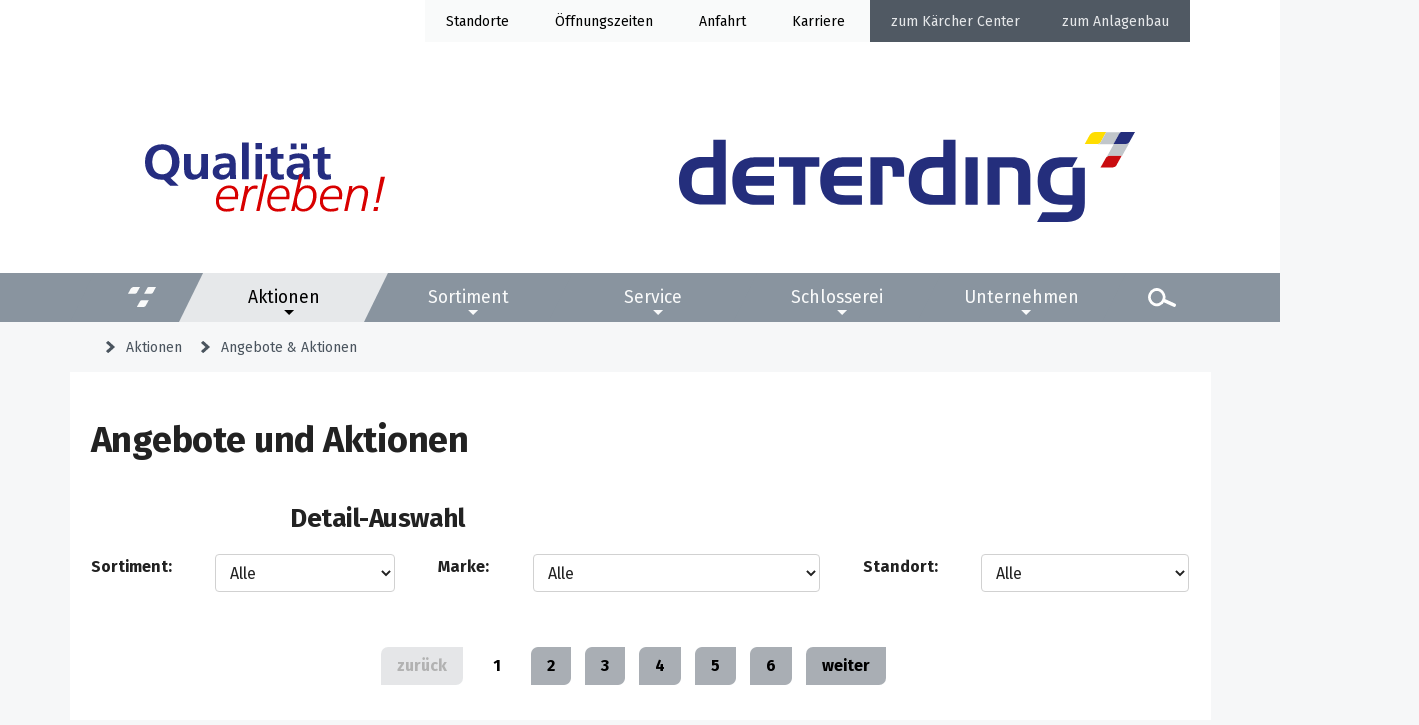

--- FILE ---
content_type: text/html; charset=UTF-8
request_url: https://www.deterding.de/aktionen/aktionen.php
body_size: 22547
content:
<!DOCTYPE html>
<html lang="de" class="no-js">
<head id="_info" class="neu">
	<meta charset="UTF-8">
	<style>	#menu {max-height:0;overflow:hidden}</style>
	<meta property="og:locale" content="_">
	
	<meta name="viewport" content="width=device-width, initial-scale=1.0">
	<meta name="referrer" content="same-origin">
	<meta name="format-detection" content="telephone=no">
	<link rel="canonical" href="https://www.deterding.de/aktionen/aktionen.php">
	<meta name="author" content="Andreas Deterding">
	<title>Angebote und Aktionen :: Deterding &ndash; Garbsen &middot; Nienburg &middot; Pennigsehl</title>
	<meta name="description" content="Neuheiten und Highlights - jetzt bei uns! Deterding ist Ihr Fachh&auml;ndler f&uuml;r Reinigungsger&auml;te in Garbsen und der Region Hannover sowie im Landkreis Nienburg und Diepholz">
	<link rel="shortcut icon" href="/favicon.ico">
	<link rel="stylesheet" media="all" href="/_redesign/css/_header.css?1764232973">
	<script>if(!window.document.documentMode) {/* Postman 1.3 (c) perdittmann.net */var a=8;var b=new Array(60,97,32,99,108,97,115,115,61,34,101,109,97,105,108,32,98,117,116,116,111,110,34,32,104,114,101,102,61,34,109,97,105,108,116,111,58,34,62,60,47,97,62);var c='&#';var d=';';var e='.';function whisper(f,g,h=''){i=document.domain.split('.');var j=(i[i.length-2]);var k=(i[i.length-1]);g=(g=='')?(f+c+(a*a)+d+j+e+k):g;var l='';for(m=0;m<3;m++)l+=String.fromCharCode(b[m]);var n='';for(m=3;m<24;m++)n+=String.fromCharCode(b[m]);if(h!='b')var n='';    var o='';for(m=24;m<30;m++)o+=String.fromCharCode(b[m]);var p='';for(m=30;m<37;m++)p+=c+b[m]+d;var q='';for(m=37;m<39;m++)q+=String.fromCharCode(b[m]);var r='';for(m=39;m<43;m++)r+=String.fromCharCode(b[m]);document.write(l+n+o+p+f+c+(a*a)+d+j+e+k+q+g+r);}}</script>
	<style>nav[data-id~=akt] [data-id=akt] {background-color: var(--m0bg-a)!important; background-image: var(--m0bgs-a)!important; color: var(--m0c-a)!important;} nav[data-id~=akt-ang] *[data-id=akt-ang] {background-color: var(--m1bg-a)!important; color: var(--m1c-a)!important;}</style>
	</head>


<body class="deterding__dd menu__akt-ang default">
<a href="#breadcrumb" class="sr-only">Zum Hauptinhalt</a>


	<header>
		<div class="container">
		<div id="top">
			<a class="top_standorte" href="/unternehmen/standorte.php?site=dd">Standorte</a>
			<a class="top_oeffnung" href="/unternehmen/standorte.php?site=dd#oeffnungszeiten">Öffnung</a>
			<a class="top_anfahrt" href="/unternehmen/standorte.php?site=dd#anfahrt">Anfahrt</a>
			<a class="top_anfahrt" href="/karriere/">Karriere</a>
			<a class="partner dg" href="/reinigung/index.php">Kärcher Center</a><a class="partner ab" href="/anlagenbau/index.php">Anlagenbau</a>		</div>
		<div id="logos">
			<a id="deterding" href="https://www.deterding.de/" title="Zur Startseite" aria-label="Zur Startseite"><svg xmlns="http://www.w3.org/2000/svg" xml:space="preserve" width="1000" height="196.8" viewBox="0 0 1000 196.8"><style>.st0{fill:#242e7c}</style><path d="M75.3 16.9v37.8H50.7C22.5 54.6 0 70.6 0 107.4c0 40.8 29.5 51.4 50.2 51.4h52.3V16.9H75.3zm-47.4 93.3c0-25.3 7.7-32.8 32.6-32.8h14.8v60.3h-16c-27.4 0-31.4-11.8-31.4-27.5m437.6-55.1h-45.7V159h26.5V74.6s10.1-.5 12.7 0c7.5 0 9.6 1.9 9.6 15.5v7.7h25.1V85.1c.2-25.3-8-30-28.2-30M219.3 76.2h31.2V159H277V76.2h30.7V55.1h-88.4v21.1zM117 106.9c.5 31.4 17.1 52.1 51.8 52.1h39.6v-20.9h-36.1c-21.1 0-25.8-5.6-25.8-20.4h61.9V96.4H147c0-15.9 7.5-20.4 25.6-20.4h35.9V55.1h-39.6c-18.8 0-51.9 4.7-51.9 51.8m192.8 0c.5 31.4 17.1 52.1 51.8 52.1h39.6v-20.9h-36.1c-21.1 0-25.8-5.6-25.8-20.4H401V96.4h-61.2c0-15.9 7.5-20.4 25.6-20.4h35.9V55.1h-39.6c-18.8 0-51.9 4.7-51.9 51.8m269.7-52h-24.9c-28.1 0-50.7 15.9-50.7 52.8 0 40.8 29.5 51.4 50.2 51.4h52.3V16.9h-26.7l-.2 38zm0 82.8h-15.9c-27.7 0-31.7-11.7-31.7-27.4 0-25.3 7.7-32.8 32.6-32.8h14.8v60.3h.2zM863 77.9v60.3h-17.6c-24.9 0-30-12-31-30 0-19.2 6.3-31.7 33.8-31.7h14.5l11.7-21.3h-34c-11 0-53.2.5-53.9 52.3-.5 45.3 33.3 51.8 51.1 51.8H863c0 8.9-3.8 14.3-11 16.2h-55.1l-11.7 21.3h65.9c27.7-.7 38.9-14.5 38.9-41.3V78.1h-27v-.2zM628.3 55.1H655V159h-26.7V55.1zm99.4 0h-51.1V159h26.7V77.6h22c20.6 0 18.5 12 18.5 18.8V159h26.7V93.1c-.6-31.4-15.6-38-42.8-38" class="st0"/><path fill="#fd0" d="M912.5 0s-8.4 0-12.9 8.4l-9.8 17.8h28.1s4.5 0 7-4.5l12-21.8-24.4.1z"/><path fill="#c90c0f" d="M944.4 51.8s-5.4 0-7.3 3.3l-12.7 22.5h25.1s7.3 0 9.6-4.5l12-21.6h-26.7v.3z"/><path fill="#c1c6ca" d="M981 26.3h-27.9l12.7-22.7C967.7.3 971 .3 971 .3h-34.2l-12 21.8a9 9 0 0 1-6.3 4.5h34.9l-15.9 28.8c1.9-3 7.3-3.3 7.3-3.3h27l16.7-29.8c-3.3 3.7-7.5 4-7.5 4"/><path d="M970.9 0s-3.3 0-5.2 3.3L953.1 26H981s4.5 0 7-4.5L1000 0h-29.1z" class="st0"/></svg></a>
			<a id="qualitaet-erleben" href="/" title="Qualität erleben bei Deterding"><svg xmlns="http://www.w3.org/2000/svg" xml:space="preserve" width="1000" height="287.2" viewBox="0 0 1000 287.2"><path fill="#252d80" d="M720.1 121c0 20.8 12.1 33.9 34.1 33.9 8.5 0 15-.8 20.8-2.5l-.8-21.4a25 25 0 0 1-12.9 2.7c-10.6 0-13.1-8.3-13.1-17.3V67.8h25v-20h-25V18.1l-28.1 8.7v21h-20.6v19.8h20.6V121zM631.3 5H607v23.5h24.3V5zm18.9 23.5h24.3V5h-24.3v23.5zm-33.4 93.8c0-16 18.7-18.1 31.2-18.1h12.1a34 34 0 0 1-5.8 21.6 24 24 0 0 1-19.6 9.4c-10.2 0-17.9-3.8-17.9-12.9m-14.2-45.4a58.4 58.4 0 0 1 33.3-11.6c16.6 0 24.3 5.8 24.3 22.7h-15.4c-11.8 0-25.6 1-36.2 6a30.8 30.8 0 0 0-18.5 30.1c0 19.8 18.7 31 37.8 31 12.7 0 26.8-6.5 33.3-18.1h.4c.2 3.3.2 10.2 1.3 15.6h24.7a264 264 0 0 1-1.3-23.3l-.4-26.2V89.6c0-30.8-13.5-44.1-46.4-44.1-11.9 0-26.8 3.1-37.6 7.9l.7 23.5zM524 121c0 20.8 12.3 33.9 34.3 33.9a72 72 0 0 0 20.6-2.5l-.8-21.4a24.7 24.7 0 0 1-12.7 2.7c-10.8 0-13.3-8.3-13.3-17.3V67.8h25v-20h-25V18.1L524 26.8v21h-20.6v19.8H524V121zM459.8 2.5H488v26h-28.1v-26zm0 45.3H488v104.8h-28.1V47.8zM404.4 0h28.1v152.6h-28.1V0zm-95.2 122.3c0-16.2 18.5-18.3 31-18.3h12.1a34 34 0 0 1-5.8 21.6 24 24 0 0 1-19.6 9.4c-10.2 0-17.9-3.9-17.9-12.9m-14.3-45.4A58.4 58.4 0 0 1 328 65.1c16.6 0 24.3 5.8 24.3 22.7h-15.4c-11.8 0-25.6 1-36.2 6a30.8 30.8 0 0 0-18.5 30.1c0 19.8 18.7 31 37.8 31 12.7 0 26.8-6.5 33.3-18.1h.4c0 3.3 0 10.2 1.2 15.6h24.9c-1.5-16.5-2.1-33-1.9-49.5V89.4c0-30.8-13.5-44.1-46.2-44.1-11.9 0-26.8 3.1-37.6 7.9l.6 23.5zM262 47.8h-27.9V99c0 13.5-4.4 34.7-24.9 34.7-17.9 0-18.3-17.3-18.3-30.1V47.8H163v66.1c0 23.5 11.2 41 36.6 41 14.6 0 27-6.5 35.4-16.6h.4v14.1H262V47.8zM30.4 81.1c0-25 11.9-50.7 41.2-50.7 28.9 0 41 25.6 41 50.7 0 25.6-11.2 51.4-41 51.4-30.2 0-41.2-25.6-41.2-51.4m109.1 98.2-33.1-32c24.1-11.2 37.2-35.8 37.2-66.3 0-43-25.8-73.2-71.7-73.2C25 8.1 0 37.6 0 81.3s24.7 73.8 71.7 73.8c2.5 0 4.8 0 6.7-.4l25.6 24.9h35.6l-.1-.3z"/><path fill="#d80000" d="M951.3 284.7h17.3l3.5-17.1h-17.3l-3.5 17.1zm10.2-34.5h12.3l26.2-107.5h-17.7l-20.8 107.5zm-131.4 34.5h13.7l10.6-49.3c5-23.7 17.3-45.8 40.5-45.8 13.5 0 20.4 7.7 20.4 19.8 0 6.9-.8 11.6-2.3 18.1l-12.1 57.2h13.9l11.9-54.7a99.5 99.5 0 0 0 3.1-21.4c0-19.6-14.3-30.1-33.5-30.1a42.3 42.3 0 0 0-33.9 17.9h-.4c1-3.5 1.7-9.1 2.3-15.4H851c-.4 5-1.2 9.4-2.5 16.4l-18.4 87.3zm-85.2-59.1c3.5-19.1 18.7-36 39.1-36 17.3 0 24.5 11.2 24.5 27.9l-.6 8.1h-63zm75.4 11c.6-6.5 1.5-13.1 1.5-19.3 0-23.7-12.5-38.7-37.8-38.7-34.3 0-55.3 31.4-55.3 66.3 0 27.9 19.1 42.4 43.9 42.4 17.3 0 25.6-3.3 32-5.8l1-12.1a76 76 0 0 1-31.2 6.7c-18.9 0-32.6-11.4-32.6-31.2 0-2.9.4-5.8.8-8.5h77.6l.1.2zm-146.1-47c18.5 0 26.2 13.5 26.2 30.8 0 24.1-12.5 55.9-40.1 55.9-20.6 0-27.2-15.4-27.2-33.1.1-23 14.9-53.6 41.1-53.6M657.3 132h-13.9l-28.9 131.4c-1.3 7.1-3.5 13.9-5.8 21.2h13.7c1.9-7.3 4-14.1 4.6-18.3h.6c3.1 9.1 10.8 20.6 32.7 20.6 35.8 0 54.5-33.9 54.5-66.7 0-22.5-11.6-41.8-36-41.8a41 41 0 0 0-35.3 16.2h-.4l14.2-62.6zm-131.8 93.6c3.7-19.1 18.7-36 39.3-36 17.1 0 24.5 11.2 24.5 27.9l-.6 8.1h-63.2zm75.5 11c.6-6.5 1.3-13.1 1.3-19.3 0-23.7-12.5-38.7-37.6-38.7-34.5 0-55.3 31.4-55.3 66.3 0 27.9 18.9 42.4 43.9 42.4 17.3 0 25.6-3.3 31.8-5.8l1.2-12.1a76 76 0 0 1-31.2 6.7c-18.9 0-32.7-11.4-32.7-31.2 0-2.9.4-5.8.8-8.5H601v.2zm-137.5 48.1h13.9L510.9 132H497l-33.5 152.7zm-66.9 0h14.1l11-51c3.9-18.7 12.5-41.8 34.1-41.8 3.9 0 7.7.2 11.4 1.7l3.1-13.7c-3.7-.6-7.1-1.3-11.6-1.3-13.9 0-23.1 7.7-29.7 17.9h-.4a100 100 0 0 0 2.1-15.4h-13.1c-.6 6.4-1.7 12.5-2.9 18.3l-18.1 85.3zm-85.1-59.1c3.7-19.1 18.7-36 39.3-36 17.1 0 24.5 11.2 24.5 27.9l-.6 8.1h-63.2zm75.5 11c.6-6.5 1.3-13.1 1.3-19.3 0-23.7-12.5-38.7-37.6-38.7-34.5 0-55.3 31.4-55.3 66.3 0 27.9 19.1 42.4 43.9 42.4 17.3 0 25.6-3.3 31.8-5.8l1.2-12.1a76 76 0 0 1-31.2 6.7c-18.9 0-32.6-11.4-32.6-31.2 0-2.9.2-5.8.6-8.5H387v.2z"/></svg></a>
	</div></div></header>

<nav data-id="akt akt-ang akt-ang"><div id="menu"><a href="#menu" class="menu__icon collapsed" title="Menü anzeigen"><span></span></a><a href="#_" class="menu__icon expanded" title="Menü schließen"></a><ul class="container"><li id="home"><a href="/" title="Zur Startseite"></a></li><li data-id="akt" tabindex="0"><button>Untermenü schließen</button><a href="/aktionen/index.php">Aktionen</a><ul class="menu__submenu"><li data-id="akt-termin"><a href="/service/beratungstermin.php?menu=akt-termin">Beratungstermine</a><li data-id="akt-akt"><a href="/unternehmen/aktuelles.php">Aktuelles</a><li data-id="akt-ang" tabindex="0"><button>Untermenü schließen</button><a href="/aktionen/aktionen.php">Angebote & Aktionen</a><ul class="menu__submenu"><li data-id="stihl-forsttechnik"><a href="/aktionen/aktion.php?id=stihl-forsttechnik">Stihl Forsttechnik-Prospekt</a></li><li data-id="deterding-forstwochen"><a href="/aktionen/aktion.php?site=dd&id=deterding-forstwochen">Forstwochen 2026</a></li><li data-id="makita-aktionsbroschuere"><a href="/aktionen/aktion.php?id=makita-aktionsbroschuere">MAKITA Aktionen</a></li><li data-id="stihl-ap-aktion"><a href="/aktionen/aktion.php?id=stihl-ap-aktion">STIHL Profi-Akku-Aktion</a></li><li data-id="ebike-sonderpreise"><a href="/aktionen/aktion.php?id=ebike-sonderpreise">E-Bike Sonderpreise</a></li><li data-id="rasenmaeher-winterinspektion"><a href="/service/winterinspektion.php">Rasenmäher Winterinspektion</a></li><li data-id="weber-herbst-aktion"><a href="/aktionen/aktion.php?id=weber-herbst-aktion">WEBER Winter-Aktion 2025/26</a></li><li data-id="maehroboter-winterinspektion"><a href="/maehroboter/maehroboter-winterinspektion.php">Mähroboter Winterinspektion</a></li><li data-id="makita-akku-werkzeug"><a href="/aktionen/aktion.php?id=makita-akku-werkzeug">MAKITA 18V Akkuwerkzeug</a></li><li data-id="husqvarna-motorsaegen"><a href="/aktionen/aktion.php?id=husqvarna-motorsaegen">Husqvarna Motorsägen-Aktion</a></li></ul></li><li data-id="akt-high" tabindex="0"><button>Untermenü schließen</button><a href="/aktionen/aktionen.php?kategorie=highlight">Neuheiten & Highlights</a><ul class="menu__submenu"><li data-id="kaercher-akku-profi-battery-power-plus"><a href="/aktionen/aktion.php?site=dd&id=kaercher-akku-profi-battery-power-plus">Kärcher Profi-Akkugeräte</a></li><li data-id="stihl-katalog"><a href="/aktionen/aktion.php?id=stihl-katalog">Der STIHL Katalog 2026 ist da!</a></li><li data-id="bosch-ebike-flow-app"><a href="/aktionen/aktion.php?id=bosch-ebike-flow-app">Flow App für E-Bikes</a></li><li data-id="bosch-ebike-performance-line"><a href="/aktionen/aktion.php?id=bosch-ebike-performance-line">E-Bike Antriebe Performance</a></li><li data-id="stiga-traktoren-ganzjahreseinsatz"><a href="/aktionen/aktion.php?id=stiga-traktoren-ganzjahreseinsatz">STIGA Herbst/Winter</a></li><li data-id="bosch-profi-messtechnik"><a href="/aktionen/aktion.php?id=bosch-profi-messtechnik">BOSCH Messtechnik</a></li><li data-id="echo-maehroboter"><a href="/aktionen/aktion.php?id=echo-maehroboter">Sportplatz-Mähroboter</a></li><li data-id="hikoki-powertools"><a href="/aktionen/aktion.php?id=hikoki-powertools">HiKOKI Elektrowerkzeuge</a></li><li data-id="kress-maehroboter-mega"><a href="/aktionen/aktion.php?site=dd&id=kress-maehroboter-mega">KRESS Großflächen-Mähroboter</a></li><li data-id="ebike-riemenantrieb"><a href="/aktionen/aktion.php?id=ebike-riemenantrieb">Riemenantrieb für E-Bikes</a></li></ul></li><li data-id="akt-kuka"><a href="/service/kundenkarte.php">Deterding Kundenkarte</a><li data-id="akt-kal" tabindex="0"><button>Untermenü schließen</button><a href="/unternehmen/kalender.php">Terminkalender</a><ul class="menu__submenu"><li data-id="akt-kal-grill"><a href="/unternehmen/kalender.php?art1=grillseminar">Grillseminare</a></li><li data-id="akt-kal-msl"><a href="/unternehmen/kalender.php?art1=motorsaegenlehrgang">Motorsägen-Lehrgänge</a></li><li data-id="akt-kal-profi"><a href="/unternehmen/kalender.php?art1=profivorfuehrung">Profivorführungen</a></li><li data-id="akt-kal-aktion"><a href="/unternehmen/kalender.php?art1=aktion">Aktionen</a></li></ul></li><li data-id="akt-news" tabindex="0"><button>Untermenü schließen</button><a href="/unternehmen/newsletter.php?menu=akt-news">Newsletter</a><ul class="menu__submenu"><li data-id="akt-news-archiv"><a href="/unternehmen/newsletter-archiv.php?menu=akt-news">Newsletter-Archiv</a></li></ul></li><li data-id="akt-prosp" tabindex="0"><button>Untermenü schließen</button><a href="/sortiment/prospekte.php">Prospekte & Kataloge</a><ul class="menu__submenu"><li data-id="akt-prosp-form"><a href="/sortiment/infomaterial.php">Informationsmaterial anfordern</a></li></ul></li><li data-id="akt-mark"><a href="/sortiment/marken.php">Unsere Marken</a><li data-id="akt-vid"><a href="/sortiment/videos.php">Videos</a></ul></li><li data-id="sort" tabindex="0"><button>Untermenü schließen</button><a href="/sortiment/index.php">Sortiment</a><ul class="menu__submenu"><li data-id="gt" tabindex="0"><button>Untermenü schließen</button><a href="/gartentechnik/index.php">Gartentechnik & Motorgeräte</a><ul class="menu__submenu"><li data-id="gt-akt"><a href="/unternehmen/aktuelles.php?menu=gt-akt&sortiment=gt">Aktionen</a></li><li data-id="gt-high"><a href="/aktionen/aktionen.php?menu=gt-high&kategorie=highlight&sortiment=gt">Highlights</a></li><li data-id="gt-maeher"><a href="/gartentechnik/rasenmaeher.php">Rasenmäher</a></li><li data-id="gt-traktor"><a href="/gartentechnik/rasentraktoren.php">Rasentraktoren</a></li><li data-id="gt-vert"><a href="/gartentechnik/vertikutierer.php">Vertikutierer</a></li><li data-id="gt-hacke"><a href="/gartentechnik/einachser.php">Motorhacken & Einachser</a></li><li data-id="gt-haecksler"><a href="/gartentechnik/haecksler.php">Gartenhäcksler</a></li><li data-id="gt-sense"><a href="/gartentechnik/freischneider.php">Trimmer und Freischneider</a></li><li data-id="gt-kombi"><a href="/gartentechnik/kombisysteme.php">Kombi-Systeme</a></li><li data-id="gt-schere"><a href="/gartentechnik/heckenscheren.php">Gras- und Heckenscheren</a></li><li data-id="gt-wasser"><a href="/gartentechnik/wassertechnik.php">Wassertechnik</a></li><li data-id="gt-sort"><a href="/gartentechnik/gartentechnik-sortiment.php">Sortiment</a></li><li data-id="gt-mark"><a href="/sortiment/marken.php?sortiment=gt&menu=gt-mark">Unsere Marken</a></li><li data-id="gt-team"><a href="/unternehmen/mitarbeiter.php?sortiment=gt&menu=gt-team">Ansprechpartner</a></li><li data-id="gt-vid"><a href="/sortiment/videos.php?sortiment=gt&menu=gt-vid">Videos</a></li><li data-id="gt-prosp"><a href="/sortiment/prospekte.php?sortiment=gt&menu=gt-prosp">Kataloge & Prospekte</a></li></ul></li><li data-id="mr" tabindex="0"><button>Untermenü schließen</button><a href="/maehroboter/index.php">Mähroboter</a><ul class="menu__submenu"><li data-id="mr-mark"><a href="/maehroboter/maehroboter-marken.php">Marken</a></li><li data-id="mr-zub"><a href="/maehroboter/maehroboter-zubehoer.php">Zubehör</a></li><li data-id="mr-infotag"><a href="/maehroboter/maehroboter-infotage.php">Infotage</a></li><li data-id="mr-funktion"><a href="/maehroboter/maehroboter-funktionsweise.php">Funktionsweise</a></li><li data-id="mr-beratung"><a href="/maehroboter/maehroboter-beratung.php">Beratung</a></li><li data-id="mr-gartencheck"><a href="/maehroboter/maehroboter-terminanfrage.php?termin=Garten-Check">Garten-Check</a></li><li data-id="mr-inst"><a href="/maehroboter/maehroboter-installation.php">Installation</a></li><li data-id="mr-serv"><a href="/maehroboter/maehroboter-service.php">Service</a></li><li data-id="mr-team"><a href="/unternehmen/mitarbeiter.php?sortiment=mr&menu=mr-team">Ihre Automower-Experten</a></li><li data-id="mr-vid"><a href="/sortiment/videos.php?sortiment=mr&menu=mr-vid">Videos & Werbespot</a></li><li data-id="mr-prosp"><a href="/sortiment/prospekte.php?sortiment=mr&menu=mr-prosp">Kataloge & Prospekte</a></li><li data-id="mr-faq"><a href="/maehroboter/maehroboter-faq.php">FAQ / Häufige Fragen</a></li></ul></li><li data-id="ft" tabindex="0"><button>Untermenü schließen</button><a href="/forsttechnik/index.php">Forsttechnik</a><ul class="menu__submenu"><li data-id="ft-akt"><a href="/unternehmen/aktuelles.php?menu=ft-akt&sortiment=ft">Aktionen</a></li><li data-id="ft-high"><a href="/aktionen/aktionen.php?menu=ft-high&kategorie=highlight&sortiment=ft">Highlights</a></li><li data-id="ft-oecomix"><a href="/forsttechnik/sonderkraftstoff.php">Sonder-Kraftstoff 2T/4T</a></li><li data-id="ft-stihl-msa220"><a href="/sortiment/marken/stihl/akku-motorsaege-msa220c.php">Akkusäge STIHL MSA 220C</a></li><li data-id="ft-stihl-ms462"><a href="/sortiment/marken/stihl/profi-motorsaege-ms462c-m.php">Profisäge STIHL MS 462</a></li><li data-id="ft-husqvarna572xp"><a href="/sortiment/marken/husqvarna/profi-motorsaege-572xp.php">Profisäge HUSQVARNA 572 XP</a></li><li data-id="ft-saegen"><a href="/forsttechnik/forsttechnik-sortiment.php#motorsaegen">Motorsägen</a></li><li data-id="ft-brennholz"><a href="/forsttechnik/forsttechnik-sortiment.php#brennholzbearbeitung">Brennholzbearbeitung</a></li><li data-id="ft-profi"><a href="/forsttechnik/forsttechnik-sortiment.php#profi-forsttechnik">Profi-Forsttechnik</a></li><li data-id="ft-werkzeug"><a href="/forsttechnik/forsttechnik-sortiment.php#forstwerkzeug">Forstwerkzeug</a></li><li data-id="ft-ketten"><a href="/forsttechnik/forsttechnik-sortiment.php#saegeketten-fuehrungsschienen">Ketten/Schienen</a></li><li data-id="ft-kraftstoff"><a href="/forsttechnik/forsttechnik-sortiment.php#betriebsstoffe-zubehoer">Betriebsstoffe</a></li><li data-id="ft-psa"><a href="/forsttechnik/forsttechnik-sortiment.php#persoenliche-schutzausstattung">Forstkleidung / Schnittschutz</a></li><li data-id="ft-fan"><a href="/forsttechnik/forsttechnik-sortiment.php#fanartikel-spielzeug">Fanartikel</a></li><li data-id="ft-sort"><a href="/forsttechnik/forsttechnik-sortiment.php#sortiment">Sortiment</a></li><li data-id="ft-mark"><a href="/sortiment/marken.php?sortiment=ft&menu=ft-mark">Unsere Marken</a></li><li data-id="ft-team"><a href="/unternehmen/mitarbeiter.php?sortiment=ft&menu=ft-team">Ansprechpartner</a></li><li data-id="ft-vid"><a href="/sortiment/videos.php?sortiment=ft&menu=ft-vid">Videos</a></li><li data-id="ft-prosp"><a href="/sortiment/prospekte.php?sortiment=ft&menu=ft-prosp">Kataloge & Prospekte</a></li></ul></li><li data-id="rt" tabindex="0"><button>Untermenü schließen</button><a href="/reinigungstechnik/index.php">Reinigungstechnik</a><ul class="menu__submenu"><li data-id="rt-akt"><a href="/unternehmen/aktuelles.php?menu=rt-akt&sortiment=rt">Aktionen</a></li><li data-id="rt-wildkrautbeseitigung"><a href="/reinigungstechnik/wildkraut-unkraut-beseitigung.php">Wildkrautbeseitigung</a></li><li data-id="rt-blower"><a href="/reinigungstechnik/blasgeraete.php">Blasgeräte</a></li><li data-id="rt-saug"><a href="/reinigungstechnik/saughaecksler.php">Saughäcksler</a></li><li data-id="rt-laub"><a href="/reinigungstechnik/laubsauger.php">Laubsauger</a></li><li data-id="rt-km"><a href="/reinigungstechnik/kehrmaschinen.php">Kehrmaschinen</a></li><li data-id="rt-schnee"><a href="/reinigungstechnik/schneefraesen.php">Schneefräsen</a></li><li data-id="rt-kaercher"><a href="/reinigungstechnik/kaercher-center.php">KÄRCHER Geräte</a></li><li data-id="rt-sort"><a href="/reinigungstechnik/reinigungstechnik-sortiment.php">Sortiment</a></li><li data-id="rt-mark"><a href="/sortiment/marken.php?sortiment=rt&menu=rt-mark">Unsere Marken</a></li><li data-id="rt-team"><a href="/unternehmen/mitarbeiter.php?sortiment=rt&menu=rt-team">Ansprechpartner</a></li><li data-id="rt-vid"><a href="/sortiment/videos.php?sortiment=rt&menu=rt-vid">Videos</a></li><li data-id="rt-prosp"><a href="/sortiment/prospekte.php?sortiment=rt&menu=rt-prosp">Kataloge & Prospekte</a></li></ul></li><li data-id="gr" tabindex="0"><button>Untermenü schließen</button><a href="/grills/index.php">Grills</a><ul class="menu__submenu"><li data-id="gr-seminar"><a href="/grills/grills-seminare.php">Grillseminare</a></li><li data-id="gr-akt"><a href="/grills/grills-aktionen.php">Aktionen</a></li><li data-id="gr-high"><a href="/grills/grills-highlights.php">Highlights</a></li><li data-id="gr-kohle"><a href="/grills/grills-weber-holzkohle-grills.php">Weber Holzkohle-Grills</a></li><li data-id="gr-gas"><a href="/grills/grills-weber-gas-grills.php">Weber Gas-Grills</a></li><li data-id="gr-elektro"><a href="/grills/grills-weber-elektro-grills.php">Weber Elektro-Grills</a></li><li data-id="gr-pellet"><a href="/sortiment/produktuebersicht.php?id=weber-pelletgrills-smokefire">Weber Pellet-Grill</a></li><li data-id="gr-zub"><a href="/grills/grills-zubehoer.php">Weber Zubehör</a></li><li data-id="gr-food"><a href="/grills/grills-weber-saucen-gewuerze.php">Saucen & Gewürze</a></li><li data-id="gr-faq"><a href="/grills/grills-faq.php">FAQ / Häufige Fragen</a></li><li data-id="gr-prosp"><a href="/sortiment/prospekte.php?sortiment=gr&menu=gr-prosp#prospekte">Kataloge & Prospekte</a></li><li data-id="gr-vid"><a href="/sortiment/videos.php?sortiment=gr&menu=gr-vid#videos">Videos</a></li><li data-id="gr-kal"><a href="/unternehmen/kalender.php?art1=grillseminar&menu=gr-kal#termine">Termine</a></li><li data-id="gr-team"><a href="/unternehmen/mitarbeiter.php?sortiment=gr&abteilung=vk&menu=gr-team#mitarbeiter">Ansprechpartner</a></li><li data-id="gr-kuka"><a href="/service/antrag-grillclub.php">Kundenkarte "Grill Club"</a></li><li data-id="sort-gr-prod"><a href="/sortiment/marken/weber/weber-produkte.php">WEBER Grills und Grill-Zubehör</a></li></ul></li><li data-id="gm" tabindex="0"><button>Untermenü schließen</button><a href="/gartenmoebel/index.php">Gartenmöbel & Strandkörbe</a><ul class="menu__submenu"><li data-id="gm-akt"><a href="/unternehmen/aktuelles.php?menu=gm-akt&sortiment=gm">Aktionen</a></li><li data-id="gm-geflecht"><a href="/gartenmoebel/geflechtmoebel.php">Geflecht-Möbel</a></li><li data-id="gm-alu"><a href="/gartenmoebel/aluminiummoebel.php">Aluminium-Möbel</a></li><li data-id="gm-edelstahl"><a href="/gartenmoebel/edelstahlmoebel.php">Edelstahl-Möbel</a></li><li data-id="gm-metall"><a href="/gartenmoebel/streckmetallmoebel.php">Streckmetall-Möbel</a></li><li data-id="gm-holz"><a href="/gartenmoebel/holzmoebel.php">Holz- & Teak-Möbel</a></li><li data-id="gm-lounge"><a href="/gartenmoebel/loungemoebel.php">Lounge-Möbel</a></li><li data-id="gm-textil"><a href="/gartenmoebel/auflagen.php">Auflagen / Kissen</a></li><li data-id="gm-liegen"><a href="/gartenmoebel/sonnenliegen.php">Sonnenliegen / Relaxsessel</a></li><li data-id="gm-strandkorb"><a href="/gartenmoebel/strandkoerbe.php">Strandkörbe</a></li><li data-id="gm-schirm"><a href="/gartenmoebel/sonnenschirme.php">Sonnenschirme</a></li><li data-id="gm-biohort"><a href="/sortiment/marken/biohort/index.php?menu=gm-biohort">Biohort</a></li><li data-id="gm-deko"><a href="/gartenmoebel/deko.php">Deko-Artikel</a></li><li data-id="gm-sort"><a href="/gartenmoebel/gartenmoebel-sortiment.php">Sortiment</a></li><li data-id="gm-mark"><a href="/sortiment/marken.php?sortiment=gm&menu=gm-mark">Unsere Marken</a></li><li data-id="gm-team"><a href="/unternehmen/mitarbeiter.php?sortiment=gm&menu=gm-team">Ansprechpartner</a></li><li data-id="gm-prosp"><a href="/sortiment/prospekte.php?sortiment=gm&menu=gm-prosp">Kataloge & Prospekte</a></li></ul></li><li data-id="zr" tabindex="0"><button>Untermenü schließen</button><a href="/fahrrad/index.php">Fahrräder & E-Bikes</a><ul class="menu__submenu"><li data-id="zr-akt"><a href="/unternehmen/aktuelles.php?menu=zr-akt&sortiment=zr">Aktionen</a></li><li data-id="zr-ebike"><a href="/fahrrad/ebike-pedelec.php">E-Bikes & Pedelecs</a></li><li data-id="zr-rad"><a href="/fahrrad/fahrraeder.php">Fahrräder</a></li><li data-id="zr-kind"><a href="/fahrrad/kinderraeder.php">Kinderräder</a></li><li data-id="zr-spiel"><a href="/fahrrad/spielgeraete.php?menu=zr-spiel">Spielgeräte</a></li><li data-id="zr-gokart"><a href="/fahrrad/gokarts.php">Go-Karts</a></li><li data-id="zr-tramp"><a href="/fahrrad/trampoline.php">Trampoline</a></li><li data-id="zr-rol"><a href="/fahrrad/motorroller.php?menu=zr-rol">Motorroller</a></li><li data-id="zr-zub"><a href="/fahrrad/fahrrad-zubehoer.php">Fahrrad-Zubehör</a></li><li data-id="zr-bekl"><a href="/fahrrad/fahrrad-bekleidung.php">Fahrrad-Bekleidung</a></li><li data-id="zr-sicher"><a href="/fahrrad/fahrrad-sicherheit.php">Sicherheit</a></li><li data-id="zr-serv"><a href="/fahrrad/fahrrad-service.php">Service</a></li><li data-id="zr-sort"><a href="/fahrrad/fahrrad-sortiment.php">Sortiment</a></li><li data-id="zr-mark"><a href="/sortiment/marken.php?sortiment=zr&menu=zr-mark">Unsere Marken</a></li><li data-id="zr-team"><a href="/unternehmen/mitarbeiter.php?sortiment=zr&menu=zr-team">Ansprechpartner</a></li><li data-id="zr-prosp"><a href="/sortiment/prospekte.php?sortiment=zr&menu=zr-prosp">Kataloge & Prospekte</a></li></ul></li><li data-id="rol"><a href="/fahrrad/motorroller.php">Motorroller</a><li data-id="sp"><a href="/fahrrad/spielgeraete.php">Spielgeräte & GoKarts</a><li data-id="wz" tabindex="0"><button>Untermenü schließen</button><a href="/werkzeug/index.php">Werkzeug & Maschinen</a><ul class="menu__submenu"><li data-id="wz-sort"><a href="/werkzeug/werkzeug-sortiment.php">Sortiment</a></li><li data-id="wz-akt"><a href="/unternehmen/aktuelles.php?menu=wz-akt&sortiment=wz">Aktionen</a></li><li data-id="wz-ew"><a href="/werkzeug/elektrowerkzeuge.php">Elektrowerkzeuge</a></li><li data-id="wz-mess"><a href="/werkzeug/messtechnik.php">Messtechnik</a></li><li data-id="wz-stat"><a href="/werkzeug/stationaere-maschinen.php">Stationäre Maschinen</a></li><li data-id="wz-trenn"><a href="/werkzeug/benzin-trennschleifer.php">Benzin-Trennschleifer</a></li><li data-id="wz-druckluft"><a href="/werkzeug/drucklufttechnik.php">Drucklufttechnik</a></li><li data-id="wz-schweiss"><a href="/werkzeug/schweisstechnik.php">Schweißtechnik</a></li><li data-id="wz-gase"><a href="/werkzeug/technische-gase.php">Technische Gase</a></li><li data-id="wz-mat"><a href="/werkzeug/verbrauchsmaterial.php">Verbrauchsmaterial</a></li><li data-id="wz-werk"><a href="/werkzeug/werkstatteinrichtung.php">Werkstatteinrichtung</a></li><li data-id="wz-psa"><a href="/werkzeug/arbeitsschutz.php">Arbeitsschutz</a></li><li data-id="wz-hand"><a href="/werkzeug/handwerkzeuge.php">Handwerkzeuge</a></li><li data-id="wz-mark"><a href="/sortiment/marken.php?sortiment=wz&menu=wz-mark">Unsere Marken</a></li><li data-id="wz-team"><a href="/unternehmen/mitarbeiter.php?sortiment=wz&menu=wz-team">Ansprechpartner</a></li><li data-id="wz-prosp"><a href="/sortiment/prospekte.php?sortiment=wz&menu=wz-prosp">Kataloge & Prospekte</a></li><li data-id="wz-vid"><a href="/sortiment/videos.php?menu=wz-vid">Videos</a></li></ul></li><li data-id="ww"><a href="/werkzeug/arbeitsschutz.php">Berufsbekleidung & Workwear</a><li data-id="anh"><a href="/sortiment/marken/saris/saris-produkte.php">Pkw-Anhänger</a></ul></li><li data-id="serv" tabindex="0"><button>Untermenü schließen</button><a href="/service/index.php">Service</a><ul class="menu__submenu"><li data-id="serv-termin"><a href="/service/beratungstermin.php">Beratungstermine</a><li data-id="serv-insp" tabindex="0"><button>Untermenü schließen</button><a href="/service/index.php">Inspektions-Wochen</a><ul class="menu__submenu"><li data-id="serv-ms-insp"><a href="/service/inspektionswoche.php">Motorsägen-Inspektionswochen</a></li><li data-id="serv-winter-insp-rm"><a href="/service/winterinspektion.php">Winter-Inspektion Rasenmäher</a></li><li data-id="serv-winter-insp-mr"><a href="/maehroboter/maehroboter-winterinspektion.php?menu=serv-winter-insp-mr">Winter-Inspektion Mähroboter</a></li><li data-id="serv-winter-insp-gr"><a href="/service/winterinspektion-gasgrills.php">Winter-Inspektion Gasgrills</a></li><li data-id="serv-winter-insp-zr"><a href="/service/winterinspektion-zweirad.php">Winter-Inspektion Zweirad</a></li></ul></li><li data-id="serv-werkstatt" tabindex="0"><button>Untermenü schließen</button><a href="/service/werkstatt-service.php">Werkstatt-Service</a><ul class="menu__submenu"><li data-id="serv-werkstatt-mg"><a href="/service/werkstatt-service.php#garten-motorgeraete">Motorgeräte-Werkstatt</a></li><li data-id="serv-werkstatt-zr"><a href="/service/werkstatt-service.php#zweirad">Zweirad-Werkstatt</a></li><li data-id="serv-schaerfen"><a href="/service/service.php#schaerfdienst">Schärfdienst</a></li><li data-id="serv-ersatz"><a href="/service/service.php#ersatzteile">Ersatzteile</a></li><li data-id="serv-kettenoel"><a href="/service/service.php#motomix">Kettenhaftöl & MotoMix</a></li><li data-id="serv-reparatur"><a href="/service/service.php#reparaturannahme">Reparaturannahme</a></li><li data-id="serv-garantie"><a href="/service/service.php#garantieabwicklung">Garantieabwicklung</a></li></ul></li><li data-id="serv-oecomix" tabindex="0"><button>Untermenü schließen</button><a href="/forsttechnik/sonderkraftstoff.php?menu=serv-oecomix">Sonder-Kraftstoffe 2T/4T</a><ul class="menu__submenu"><li data-id="serv-e10-lagerung"><a href="/service/kraftstofflagerung.php">Kraftstoff-Lagerung</a></li><li data-id="serv-e10"><a href="/service/kraftstoff-e10.php">Infos zu E10</a></li></ul></li><li data-id="serv-ms-lehrgang"><a href="/service/motorsaegen-lehrgang.php?menu=serv-ms-lehrgang">Motorsägen-Lehrgänge</a><li data-id="serv-vermietung"><a href="/service/vermietung.php">Mietgeräte</a><li data-id="serv-gase"><a href="/werkzeug/technische-gase.php?menu=serv-gase">Technische Gase</a><li data-id="serv-beratung"><a href="/service/service.php#fachberatung">Fachberatung</a><li data-id="serv-kuka"><a href="/service/kundenkarte.php">Kundenkarte</a><li data-id="serv-gutschein"><a href="/service/geschenkgutschein.php">Geschenkgutschein</a><li data-id="serv-finanzierung"><a href="/service/service.php#finanzkauf">Finanzkauf</a><li data-id="serv-lieferung" tabindex="0"><button>Untermenü schließen</button><a href="/service/lieferbedingungen.php">Lieferservice</a><ul class="menu__submenu"><li data-id="serv-lief-collect"><a href="/service/abholservice.php">Bestell- & Abholservice</a></li><li data-id="serv-abholservice"><a href="/service/abhol-liefer-service.php">Hol- &amp; Bringdienst</a></li><li data-id="serv-liefergebiet"><a href="/service/lieferservice-hausgebiet.php">Unser Liefergebiet</a></li></ul></li><li data-id="serv-leistungen" tabindex="0"><button>Untermenü schließen</button><a href="/service/service.php">Service-Leistungen</a><ul class="menu__submenu"><li data-id="serv-bestellung"><a href="/service/service.php#bestellung">Sonderbestellung</a></li><li data-id="serv-verpackung"><a href="/service/service.php#einpackservice">Geschenkverpackung</a></li><li data-id="serv-bestickung"><a href="/service/service.php#bestickungen">Bestickungen</a></li><li data-id="serv-eisenwaren"><a href="/service/service.php#eisenwaren">Lose Eisenwaren</a></li><li data-id="serv-schlauch"><a href="/service/service.php#wasserschlauch">Wasserschlauch meterweise</a></li><li data-id="serv-schluessel"><a href="/service/service.php#schluesseldienst">Schlüsseldienst</a></li><li data-id="serv-stahl"><a href="/service/service.php#stahl">Stahl-Zuschnitte</a></li><li data-id="serv-batterie"><a href="/service/batterie-ruecknahme.php">Batterierücknahme</a></li></ul></li></ul></li><li data-id="schl" tabindex="0"><button>Untermenü schließen</button><a href="/schlosserei/index.php">Schlosserei</a><ul class="menu__submenu"><li data-id="schl-leist"><a href="/schlosserei/leistungen.php">Leistungen</a><li data-id="schl-quali"><a href="/schlosserei/qualifikation.php">Qualifikationen</a><li data-id="schl-handel"><a href="/schlosserei/stahlhandel.php">Stahlhandel</a><li data-id="schl-serv"><a href="/schlosserei/dienstleistung.php">Dienstleistungen</a><li data-id="schl-fuhrpark"><a href="/schlosserei/fuhrpark.php">Fuhrpark</a><li data-id="schl-ausbildung"><a href="/schlosserei/ausbildung.php">Ausbildung</a><li data-id="schl-team"><a href="/unternehmen/mitarbeiter.php?abteilung=st&menu=schl-team">Mitarbeiter</a><li data-id="schl-kon"><a href="/unternehmen/kontaktformular.php?standort=st&menu=schl-kon">Kontakt</a></ul></li><li data-id="unt" tabindex="0"><button>Untermenü schließen</button><a href="/unternehmen/index.php">Unternehmen</a><ul class="menu__submenu"><li data-id="unt-standorte" tabindex="0"><button>Untermenü schließen</button><a href="/unternehmen/standorte.php">Standorte</a><ul class="menu__submenu"><li data-id="unt-oeffnung"><a href="/unternehmen/standorte.php#oeffnungszeiten">Öffnungszeiten</a></li><li data-id="unt-pe"><a href="/unternehmen/standort.php?pe&site=dd">Fachmarkt Pennigsehl</a></li><li data-id="unt-schl"><a href="/unternehmen/standort.php?st&site=dd">Schlosserei in Pennigsehl</a></li><li data-id="unt-ni"><a href="/unternehmen/standort.php?ni&site=dd">Fachmarkt Nienburg</a></li><li data-id="unt-wasch"><a href="/unternehmen/standort.php?wa&site=dd">SB-Waschanlage Nienburg</a></li><li data-id="unt-ga"><a href="/unternehmen/standort.php?ga&site=dd">Fachmarkt Garbsen</a></li><li data-id="unt-kc"><a href="/unternehmen/standort.php?kc&site=dd">KÄRCHER Center in Garbsen</a></li><li data-id="unt-wegskizze"><a href="/unternehmen/standorte.php#anfahrt">Ihr Weg zu uns</a></li><li data-id="unt-dg"><a href="/reinigung">deterding + gräpel Reinigungstechnik</a></li><li data-id="unt-ab"><a href="/anlagenbau">deterding + gräpel Anlagenbau</a></li></ul></li><li data-id="unt-team" tabindex="0"><button>Untermenü schließen</button><a href="/unternehmen/mitarbeiter.php">Mitarbeiter</a><ul class="menu__submenu"><li data-id="unt-team-pe"><a href="/unternehmen/mitarbeiter.php?standort=pe">... in Pennigsehl</a></li><li data-id="unt-team-ni"><a href="/unternehmen/mitarbeiter.php?standort=ni">... in Nienburg</a></li><li data-id="unt-team-ga"><a href="/unternehmen/mitarbeiter.php?standort=ga">... in Garbsen</a></li><li data-id="unt-team-vk"><a href="/unternehmen/mitarbeiter.php?abteilung=vk">... im Verkauf</a></li><li data-id="unt-team-zr"><a href="/unternehmen/mitarbeiter.php?abteilung=zr">... in der Zweirad-Technik</a></li><li data-id="unt-team-serv"><a href="/unternehmen/mitarbeiter.php?abteilung=sw">... in der Service-Werkstatt</a></li><li data-id="unt-team-schl"><a href="/unternehmen/mitarbeiter.php?abteilung=st">... in der Schlosserei</a></li><li data-id="unt-team-log"><a href="/unternehmen/mitarbeiter.php?abteilung=lg">... in der Logistik</a></li><li data-id="unt-team-verw"><a href="/unternehmen/mitarbeiter.php?abteilung=vw">... in der Verwaltung</a></li><li data-id="unt-team-gf"><a href="/unternehmen/mitarbeiter.php?abteilung=gf">Geschäftsführung</a></li></ul></li><li data-id="unt-karriere" tabindex="0"><button>Untermenü schließen</button><a href="/karriere">Karriere bei Deterding</a><ul class="menu__submenu"><li data-id="unt-karr-stellenanzeigen"><a href="/karriere/stellenanzeigen.php">Stellenanzeigen</a></li><li data-id="unt-karr-ausbildung"><a href="/karriere/ausbildung.php">Berufsausbildung</a></li></ul></li><li data-id="unt-chronik" tabindex="0"><button>Untermenü schließen</button><a href="/unternehmen/firmenchronik.php">Firmenchronik</a><ul class="menu__submenu"><li data-id="unt-30j-nienburg"><a href="/unternehmen/30j-fachmarkt-nienburg.php">30 Jahre Fachmarkt Nienburg</a></li><li data-id="unt-1a"><a href="/unternehmen/1a-fachhaendler.php">1a Fachhändler</a></li></ul></li><li data-id="unt-qmf"><a href="/unternehmen/qmf-zertifizierung.php">QMF-Zertifizierung</a><li data-id="unt-partner"><a href="/unternehmen/partner.php">Unsere Partner</a><li data-id="unt-links"><a href="/unternehmen/links.php">Links</a><li data-id="unt-form"><a href="/unternehmen/kontaktformular.php">Kontaktformular</a><li data-id="unt-news" tabindex="0"><button>Untermenü schließen</button><a href="/unternehmen/newsletter.php">Newsletter</a><ul class="menu__submenu"><li data-id="unt-news-archiv"><a href="/unternehmen/newsletter-archiv.php">Newsletter-Archiv</a></li></ul></li><li data-id="sitemap"><a href="/sitemap.php">Sitemap</a><li data-id="impressum" tabindex="0"><button>Untermenü schließen</button><a href="/unternehmen/impressum.php">Impressum / AGB</a><ul class="menu__submenu"><li data-id="agb"><a href="/unternehmen/agb.php">AGB</a></li><li data-id="widerruf"><a href="/unternehmen/widerrufsrecht.php">Widerrufsbelehrung</a></li></ul></li><li data-id="datenschutz"><a href="/unternehmen/datenschutz.php">Datenschutz-Erklärung</a></ul></li><li id="suche"><form action="/suche/index.php" method="get" autocomplete="on"><input type="hidden" name="site" id="site" value="dd"><input type="hidden" name="search" id="search" value="1"><input id="query" name="query" type="text" placeholder="Suchbegriff" title="deterding.de durchsuchen"><input id="search_submit" value="Suchen" type="submit"></form></li></ul></div></nav>


<section id="breadcrumb" class="container"><a href="/aktionen/index.php">Aktionen</a> <a href="/aktionen/aktionen.php">Angebote & Aktionen</a> </section>


<main class="container hyphenate"><!-- Deterding -->

<hr class="spacer0" id="aktionen">
<i class="pages" id="page1" aria-hidden="true"></i><i class="pages" id="page2" aria-hidden="true"></i><i class="pages" id="page3" aria-hidden="true"></i><i class="pages" id="page4" aria-hidden="true"></i><i class="pages" id="page5" aria-hidden="true"></i><i class="pages" id="page6" aria-hidden="true"></i><h1>Angebote und Aktionen</h1><hr class="spacer21" /><h2>Detail-Auswahl</h2><form action="/aktionen/aktionen.php" method="get"><input type="hidden" name="site" value="dd"><label>Sortiment:</label><select class="filter" name="sortiment" id="sortiment" onchange="this.form.submit()"><option value="">Alle</option><option value="gt" >Gartentechnik</option>
<option value="mr" >M&auml;hroboter</option>
<option value="ft" >Forsttechnik</option>
<option value="rt" >Reinigungstechnik</option>
<option value="gr" >Grills</option>
<option value="gm" >Gartenm&ouml;bel</option>
<option value="zr" >Fahrrad</option>
<option value="ebike" >E-Bike</option>
<option value="wz" >Werkzeug</option>
<option value="elektrowerkzeuge" >Elektrowerkzeuge</option>
<option value="ww" >Arbeitsschutz</option>
<option value="ak" >Akkutechnik</option>
<option value="trennschleifer" >Trennschleifer</option>
<option value="wt" >Wassertechnik</option>
<option value="sv" >Service</option>
<option value="unternehmen" >Unternehmen</option>
<option value="ausbildung" >Ausbildung</option>
</select><br class="only mobile">
<label>Marke:</label><select class="filter" name="marke" id="marke" onchange="this.form.submit()"><option value="">Alle</option><option value="hikoki" >HiKOKI</option>
<option value="herkules" >HERKULES</option>
<option value="honda" >Honda</option>
<option value="stihl" >Stihl</option>
<option value="husqvarna" >Husqvarna</option>
<option value="stiga" >Stiga</option>
<option value="sabo" >Sabo</option>
<option value="alko" >AL-KO</option>
<option value="solo-by-alko" >solo by AL-KO</option>
<option value="gardena" >Gardena</option>
<option value="etesia" >Etesia</option>
<option value="as-motor" >AS Motor</option>
<option value="remarc" >REMARC</option>
<option value="tielbuerger" >Tielb&uuml;rger</option>
<option value="kaercher" >K&auml;rcher</option>
<option value="cubcadet" >Cub Cadet</option>
<option value="metabo" >Metabo</option>
<option value="bosch" >Bosch Power Tools</option>
<option value="makita" >Makita</option>
<option value="milwaukee" >Milwaukee Elektrowerkzeuge</option>
<option value="schneider" >Schneider AirSystems</option>
<option value="paslode" >Paslode</option>
<option value="kyocera-unimerco" >Kyocera Unimerco</option>
<option value="munk" >MUNK - G&uuml;nzburger Steigtechnik</option>
<option value="gedore" >Gedore</option>
<option value="uvex-safety" >Uvex Safety</option>
<option value="fhb" >FHB</option>
<option value="snickers" >Snickers Workwear</option>
<option value="kuebler" >K&uuml;bler</option>
<option value="feldtmann" >Feldtmann</option>
<option value="fristads" >Fristads</option>
<option value="elten" >Elten</option>
<option value="nitras" >Nitras</option>
<option value="lupriflex" >Lupriflex Sicherheitsschuhe</option>
<option value="kalkhoff" >Kalkhoff Bikes</option>
<option value="rabeneick" >Rabeneick</option>
<option value="kreidler" >Kreidler</option>
<option value="victoria" >Victoria</option>
<option value="puky" >PUKY</option>
<option value="saris" >Saris</option>
<option value="weber" >Weber Grill</option>
<option value="sonnenpartner" >SonnenPartner</option>
<option value="zebra" >Zebra M&ouml;bel</option>
<option value="biohort" >Biohort</option>
<option value="stern" >Stern</option>
<option value="glatz" >Glatz</option>
</select><br class="only mobile">
<label>Standort:</label><select class="filter" name="standort" id="standort" onchange="this.form.submit()"><option value="">Alle</option><option value="pe" >Fachmarkt Pennigsehl</option>
<option value="ni" >Fachmarkt Nienburg</option>
<option value="ga" >Fachmarkt Garbsen</option>
</select><br class="only mobile">
</form>
<p class="paginierung"><a class='page1 button prev inactive'>zur&uuml;ck</a><a class='page2 button prev' href='#page1'>zur&uuml;ck</a><a class='page3 button prev' href='#page2'>zur&uuml;ck</a><a class='page4 button prev' href='#page3'>zur&uuml;ck</a><a class='page5 button prev' href='#page4'>zur&uuml;ck</a><a class='page6 button prev' href='#page5'>zur&uuml;ck</a><a class='page button' href='#page1'>1</a><a class='page button' href='#page2'>2</a><a class='page button' href='#page3'>3</a><a class='page button' href='#page4'>4</a><a class='page button' href='#page5'>5</a><a class='page button' href='#page6'>6</a><a class='page1 button prev' href='#page2'>weiter</a><a class='page2 button prev' href='#page3'>weiter</a><a class='page3 button prev' href='#page4'>weiter</a><a class='page4 button prev' href='#page5'>weiter</a><a class='page5 button prev' href='#page6'>weiter</a><a class='page6 button prev inactive'>weiter</a></p>
<hr class="spacer21" id="aktion"><div class="flow cardlist"><div data-id="stihl-akkutechnik-profi-event" data-type="termin" data-art="landscape " class="card card_neu page1 top top quelle_aktion erforderlich"><h3 class="art"><span>Aktion</span></h3><div class="wrapper"><div class="ribbon-wrapper"><div class="ribbon"></div></div></div><h2><a href="/aktionen/aktion.php?id=stihl-akkutechnik-profi-event"><span>Geräte-Vorführung am Donnerstag, 19.02.26</span>Profi-Frühstück STIHL Akkutechnik in Garbsen </a></h2><a class="bild" href="/aktionen/aktion.php?id=stihl-akkutechnik-profi-event"><img class="bild" src="/images/aktionen/stihl-akkutechnik-profi-event/aktion.jpg" alt="Profi-Frühstück STIHL Akkutechnik in Garbsen " loading="lazy"></a><div class="daten"><div class="kalenderblatt"><div><p><strong>Donnerstag</strong>19<em>Februar</em></p><span class='uhrzeit'> 9-12 Uhr</span></div></div></div><p>Ansprechpartner: Sebastian Rabe, in Kooperation mit STIHL</p><p>Wir laden unsere Profikunden aus Garten- & Landschaftsbau und Kommunen herzlich ein zu dieser kompakten Info-Veranstaltung. Es geht sowohl um die Neuheiten, Produkte und Anwendungen des Profi-Akkusystems von STIHL, als auch um innovative Lösungen für das Transport- und Lademanagement.</p><a class="button haupt" href="/aktionen/aktion.php?id=stihl-akkutechnik-profi-event">Info und Anmeldung</a><a class="button anmeldung" href="/service/anmeldung-profi-vorfuehrung.php?auswahl=stihl-akkutechnik-profi-event">Zur Anmeldung</a></div>
<div data-id="makita-profi-vorfuehrung" data-type="termin" data-art="landscape " class="card card_neu page1 top top quelle_aktion erforderlich"><h3 class="art"><span>Aktion</span></h3><div class="wrapper"><div class="ribbon-wrapper"><div class="ribbon"></div></div></div><h2><a href="/aktionen/aktion.php?id=makita-profi-vorfuehrung"><span>Vorführung der MAKITA 40 V-Maschinen für Profis</span>Profi-Frühstück Akku-Werkzeug in Nienburg</a></h2><a class="bild" href="/aktionen/aktion.php?id=makita-profi-vorfuehrung"><img class="bild" src="/images/aktionen/makita-profi-vorfuehrung/slider.jpg" alt="Profi-Frühstück Akku-Werkzeug in Nienburg" loading="lazy"></a><div class="daten"><div class="kalenderblatt"><div><p><strong>Donnerstag</strong>12<em>Februar</em></p><span class='uhrzeit'> 9-11 Uhr</span></div></div></div><p>Ansprechpartner: Stefan Zeidler, in Kooperation mit MAKITA</p><p>Für unsere Profikunden aus Handwerk und Gewerbe präsentiert der Fachberater des Akku-Spezialisten MAKITA seine Produkt-Neuheiten und Highlights aus dem umfangreichen Sortiment der extra-leistungsstarken 40 V-Akkugeräte und PowerTools. Es werden insbesondere die Möglichkeiten der 40V-Akkuwerkzeuge im Profi-Einsatz auf der Baustelle gezeigt.</p><a class="button haupt" href="/aktionen/aktion.php?id=makita-profi-vorfuehrung">Weitere Informationen</a><a class="button anmeldung" href="/service/anmeldung-profi-vorfuehrung.php?auswahl=makita-profi-vorfuehrung">Zur Anmeldung</a></div>


<div data-id="stihl-forsttechnik" data-type="aktuell" data-art="landscape " class="card card_neu page1 top top quelle_aktion"><h2><a href="/aktionen/aktion.php?id=stihl-forsttechnik"><span>Kraftpakete für Forst und Garten.</span>STIHL Motorsägen & Forsttechnik</a></h2><p><a class="bild" href="/aktionen/aktion.php?id=stihl-forsttechnik"><img class="bild" src="/images/aktionen/stihl-forsttechnik/aktion.jpg" alt="STIHL Motorsägen & Forsttechnik"></a>Damit die Arbeit draußen leicht von der Hand geht, gibt es die Motorsägen von STIHL. Die hochwertigen Markengeräte bieten hervorragende Qualität für besondere Effizienz und Präzision. STIHL überzeugt durch top Verarbeitung, hohe Langlebigkeit und professionelle Standards. Egal ob Einsteiger, Gartenliebhaber oder Profi, wir haben die passende Motorsäge für Sie! Jetzt mit 2. Sägekette oder Feilenhalter als Gratis-Zugabe! Alle Infos im aktuellen STIHL Motorsägen-Prospekt - bei uns in den Geschäften, hier online und zum Download.</p><a class="button haupt" href="/aktionen/aktion.php?id=stihl-forsttechnik">zum Forstechnik-Prospekt</a></div>
<div data-id="kaercher-akku-profi-battery-power-plus" data-type="aktuell" data-art="landscape " class="card card_neu page1 top quelle_landeseite"><h2><a href="/aktionen/aktion.php?site=dd&id=kaercher-akku-profi-battery-power-plus"><span>Akku- Garten- und Reinigungsgeräte für den Profi-Einsatz</span>Das Akku-System Kärcher Battery Power+</a></h2><p><a class="bild" href="/aktionen/aktion.php?site=dd&id=kaercher-akku-profi-battery-power-plus"><img class="bild" src="/images/aktionen/kaercher-akku-profi-battery-power-plus/aktion.jpg" alt="Das Akku-System Kärcher Battery Power+"></a>Mit dem Battery Power+ System bietet Kärcher ein ganzes Universum an leistungsstarken Akku-Geräten für den professionellen Einsatz: Das Sortiment umfasst neue und bewährte Reinigungsgeräte sowie Outdoor-Geräte für die Grünpflege. <br /><br />Sichern Sie sich jetzt die attraktiven Konditionen für die Profi-Akkugeräte von Kärcher!</p><a class="button haupt" href="/aktionen/aktion.php?site=dd&id=kaercher-akku-profi-battery-power-plus">zur Infoseite</a></div>
<div data-id="deterding-forstwochen" data-type="aktuell" data-art="landscape " class="card card_neu page1 top quelle_landeseite"><h2><a href="/aktionen/aktion.php?site=dd&id=deterding-forstwochen"><span>Jetzt zugreifen und sparen!</span>Forstwochen 2026 vom 2. bis 14. Februar</a></h2><p><a class="bild" href="/aktionen/aktion.php?site=dd&id=deterding-forstwochen"><img class="bild" src="/images/aktionen/deterding-forstwochen/aktion.jpg" alt="Forstwochen 2026 vom 2. bis 14. Februar"></a>Zu den Forstwochen 2026 vom 2 bis 14. Februar haben wir viele tolle Angebote für Sie vorbereitet: Motorsägen, Schnittschutzkleidung, Forstwerkzeuge, Zubehör u.v.m.<br />Beachten Sie die attraktiven Aktionen und die beliebte Kettenschärf-Aktion!</p><a class="button haupt" href="/aktionen/aktion.php?site=dd&id=deterding-forstwochen">zur Infoseite</a></div>
<div data-id="kaercher-profi-fruehjahr" data-type="aktuell" data-art="landscape " class="card card_neu page1 top top quelle_aktion"><h2><a href="/aktionen/aktion.php?id=kaercher-profi-fruehjahr"><span>Reinigungstechnik für den Profi-Einsatz</span>KÄRCHER Profi-Aktion Frühjahr 2026</a></h2><p><a class="bild" href="/aktionen/aktion.php?id=kaercher-profi-fruehjahr"><img class="bild" src="/images/aktionen/kaercher-profi-fruehjahr/aktion.jpg" alt="KÄRCHER Profi-Aktion Frühjahr 2026"></a>Besser reinigen: Profis setzen auf die effiziente Reinigungstechnik von KÄRCHER und den Service ihres Fachhandels-Partners. Ob Hochdruckreiniger, Sauger, Bodenreinigungs- oder Kehrmaschinen: In der Frühjahrsaktion gibt es Profi-Reinigungsgeräte zu attraktiven Aktionspreisen - gültig bis 30. April 2026.</p><a class="button haupt" href="/aktionen/aktion.php?id=kaercher-profi-fruehjahr">mehr Infos zur Aktion</a></div>
<div data-id="makita-aktionsbroschuere" data-type="aktuell" data-art="landscape " class="card card_neu page1 top quelle_aktion"><h2><a href="/aktionen/aktion.php?id=makita-aktionsbroschuere"><span>Starke Aktionen und Top Angebote!</span>MAKITA Aktionsprospekt Frühjahr 2026</a></h2><p><a class="bild" href="/aktionen/aktion.php?id=makita-aktionsbroschuere"><img class="bild" src="/images/aktionen/makita-aktionsbroschuere/aktion.jpg" alt="MAKITA Aktionsprospekt Frühjahr 2026"></a>Entdecken Sie in der aktuellen Aktions-Broschüre die Neuheiten und Aktionen der Marke Makita. Im Aktionsprospekt für den Frühjahr 2026 finden Sie auf 44 Seiten wieder zahlreiche Angebote aus dem Bereich der Akku- und Elektro-Werkzeuge sowie Gartengeräte für Privatanwender und vor allem für den Profieinsatz, insbesondere viele Neuheiten aus dem 40 V XGT-Akkusystem. Die aktuelle Ausgabe der Broschüre erhalten Sie bei uns im Geschäft sowie online als Blätterprospekt oder als PDF zum Download.</p><a class="button haupt" href="/aktionen/aktion.php?id=makita-aktionsbroschuere">Broschüre ansehen</a></div>
<div data-id="stihl-ap-aktion" data-type="aktuell" data-art="landscape " class="card card_neu page1 top quelle_aktion"><h2><a href="/aktionen/aktion.php?id=stihl-ap-aktion"><span>Jetzt Preisvorteile sichern.</span>STIHL Akku-Aktion für Profis</a></h2><p><a class="bild" href="/aktionen/aktion.php?id=stihl-ap-aktion"><img class="bild" src="/images/aktionen/stihl-ap-aktion/aktion.jpg" alt="STIHL Akku-Aktion für Profis"></a>Mit der Akku-Power des STIHL AP-Systems sind auch Profis jeder Aufgabe gewachsen. Nutzen Sie die aktuelle Aktion und erweitern Sie jetzt Ihre STIHL Akku-Flotte. Holen Sie sich mehr Power und mehr Laufzeit mit den leistungsstärksten Akku-Geräten aus dem Profi-Akkusystem AP von Stihl! Gerne beraten wir Sie und erstellen Ihnen ein individuelles Angebot.</p><a class="button haupt" href="/aktionen/aktion.php?id=stihl-ap-aktion">mehr Infos</a></div>

<div data-id="grillseminare" data-type="aktuell" data-art="landscape " class="card card_neu page2 top quelle_aktion"><h2><a href="/grills/grills-seminare.php"><span>Die neuen Termine für 2026 sind da!</span>Grillseminare in Pennigsehl</a></h2><p><a class="bild" href="/grills/grills-seminare.php"><img class="bild" src="/images/aktionen/grillseminare/aktion.jpg" alt="Grillseminare in Pennigsehl"></a>Freuen Sie sich auf einen unterhaltsamen Abend, ein leckeres Grillmenü und viele kulinarische Anregungen bei den beliebten Grillseminaren in Pennigsehl. Auch für die der Grill-Saison 2026 haben Grillmeister Michael Friese und die Sauerländer BBCrew wieder tolle Seminar-Themen ausgearbeitet. Die verschiedenen kulinarischen Themen sind sowohl für Grill-Einsteiger gut geeignet, aber auch für Fortgeschrittene lehrreich und interessant. Die Grillmeister bereiten mit den Teilnehmern ein mehrgängiges Grillmenü zu, geben viele Anregungen und Tipps und beantwortet alle Fragen rund ums Grillen. <br /><br />Aktuell sind für alle Termine ausreichend Plätze verfügbar, auch für Gruppen. Buchen Sie jetzt und sichern Sie sich Ihren Wunschtermin!<br /><br /> Auch als Geschenkgutschein erhältlich: Verschenken Sie ein kulinarisches Grillerlebnis - eine tolle Geschenkidee zu jedem Anlass.</p><a class="button haupt" href="/grills/grills-seminare.php">Alle Infos &amp; Termine</a></div>
<div data-id="ebike-sonderpreise" data-type="aktuell" data-art="landscape " class="card card_neu page2 top top quelle_aktion"><h2><a href="/aktionen/aktion.php?id=ebike-sonderpreise"><span>Jetzt zugreifen und bis zu 1.000 &euro; sparen!</span>E-Bikes zu Winterpreisen</a></h2><p><a class="bild" href="/aktionen/aktion.php?id=ebike-sonderpreise"><img class="bild" src="/images/aktionen/ebike-sonderpreise/aktion.jpg" alt="E-Bikes zu Winterpreisen"></a>Nutzen Sie die günstigen Winterpreise für den Kauf eines neuen E-Bikes: Wir haben viele Modelle deutlich reduziert und können neue Elektro-Fahrräder zu sehr attraktiven Angebots-Preisen mit bis zu 1.000 &euro; Ersparnis gegenüber dem UVP anbieten. Besuchen Sie unsere Fahrrad-Abteilungen in den Fachmarkten in Nienburg oder Pennigsehl und lassen Sich sich beraten!<br /><br />Darüber hinaus präsentieren wir ganzjährig eine große Modellpalette und eine breite Auswahl an Marken-E-Bikes in unseren Zweirad-Abteilungen in Nienburg und Pennigsehl.<br /><br />Im aktuellen Aktionsflyer, den Sie online ansehen oder als PDF-Datei herunterladen können, finden Sie Elektro-Fahrräder von Victoria, Kreidler, Giant, Kalkhoff, Conway und Liv zu günstigen Sonderpreisen. Alle Angebote gelten nur solange der Vorrat reicht.<br /><br />Sichern Sie sich jetzt Ihr Aktionsangebot - wir freuen uns auf Ihren Besuch!</p><a class="button haupt" href="/aktionen/aktion.php?id=ebike-sonderpreise">Aktionsflyer ansehen</a></div>
<div data-id="zweirad-scheibenbremse" data-type="aktuell" data-art="landscape " class="card card_neu page2 top top quelle_aktion"><h2><a href="/aktionen/aktion.php?id=zweirad-scheibenbremse"><span>Für Sicherheit und Fahrvergnügen!</span>Sicher bremsen mit perfekt gewarteten hydraulischen Scheibenbremsen</a></h2><p><a class="bild" href="/aktionen/aktion.php?id=zweirad-scheibenbremse"><img class="bild" src="/images/aktionen/zweirad-scheibenbremse/aktion.jpg" alt="Sicher bremsen mit perfekt gewarteten hydraulischen Scheibenbremsen"></a>Hydraulische Scheibenbremsen stehen für höchste Bremskraft, feine Dosierbarkeit und zuverlässige Leistung – selbst bei Regen, Schlamm oder langen Abfahrten. Damit sie dauerhaft sicher und leise arbeiten, ist regelmäßige Pflege und Kontrolle wichtig. Vereinbaren Sie jetzt einen Servicetermin!</p><a class="button haupt" href="/aktionen/aktion.php?id=zweirad-scheibenbremse">mehr Infos</a></div>
<div data-id="rasenmaeher-winterinspektion" data-type="aktuell" data-art="landscape " class="card card_neu page2 top quelle_aktion"><h2><a href="/service/winterinspektion.php"><span>Unser Komplett-Service für Rasenmäher und Rasentraktor</span>So kommt Ihr Mäher gut durch den Winter</a></h2><p><a class="bild" href="/service/winterinspektion.php"><img class="bild" src="/images/aktionen/rasenmaeher-winterinspektion/aktion.jpg" alt="So kommt Ihr Mäher gut durch den Winter"></a>Sie möchten volle Einsatzbereitschaft und lange Lebensdauer für Ihren Mäher? Nutzen Sie die Winterzeit und buchen Sie die Winterwartung für Ihren Rasenmäher, Rasentraktor sowie Ihre weiteren Gartengeräte. Melden sich sich direkt online zur Winterinspektion an: Wählen Sie das passende Servicepaket für Ihr Gartengerät aus, optional bieten wir Premium-Reinigung, Fangkorb-Reinigung und -im Einzugsbereich unserer Filialen- unseren beliebten Hol- und Bringservice an.</p><a class="button haupt" href="/service/winterinspektion.php">zur Anmeldeseite</a></div>
<div data-id="weber-herbst-aktion" data-type="aktuell" data-art="landscape " class="card card_neu page2 top top quelle_aktion"><h2><a href="/aktionen/aktion.php?id=weber-herbst-aktion"><span>Grills zum Sonderpreis</span>WEBER Winter-Aktion 2025/26</a></h2><p><a class="bild" href="/aktionen/aktion.php?id=weber-herbst-aktion"><img class="bild" src="/images/aktionen/weber-herbst-aktion/aktion.jpg" alt="WEBER Winter-Aktion 2025/26"></a>Jetzt einen neuen WEBER Grill kaufen und dabei kräftig sparen! In der Herbstaktion erhalten Sie die Aktionsmodelle bei uns zu attraktiven Sonderpreisen. Die WEBER Grills der aktuellen Herbstaktion finden Sie in unserem Aktions-Flyer.</p><a class="button haupt" href="/aktionen/aktion.php?id=weber-herbst-aktion">zur Aktionsseite</a></div>
<div data-id="maehroboter-winterinspektion" data-type="aktuell" data-art="landscape " class="card card_neu page2 top quelle_aktion"><h2><a href="/maehroboter/maehroboter-winterinspektion.php"><span>Winterwartung für Ihren Mähroboter</span>So kommt Ihr Roboter gut durch den Winter</a></h2><p><a class="bild" href="/maehroboter/maehroboter-winterinspektion.php"><img class="bild" src="/images/aktionen/maehroboter-winterinspektion/aktion.jpg" alt="So kommt Ihr Roboter gut durch den Winter"></a>Spendieren Sie Ihrem Robotermäher jetzt die jährliche Winter-Wartung - er dankt es Ihnen mit einer längeren Lebensdauer und vor allem mit voller Einsatzbereitschaft im nächsten Frühjahr. Melden sich sich direkt online zur Mähroboter Winterinspektion an: Wählen Sie aus den drei Servicepaketen Standard, Premium oder Deluxe. Optional bieten wir Ihnen die Winter-Einlagerung mit Akkupflege und -im Einzugsbereich unserer Filialen- den praktischen Hol- und Bringservice inkl. Inbetriebnahme an.</p><a class="button haupt" href="/maehroboter/maehroboter-winterinspektion.php">zur Anmeldeseite</a></div>
<div data-id="makita-akku-werkzeug" data-type="aktuell" data-art="landscape " class="card card_neu page2 top top quelle_aktion"><h2><a href="/aktionen/aktion.php?id=makita-akku-werkzeug"><span>Leistungsstarke Akkutechnik für Handwerk und Gewerbe</span>MAKITA 18V Akkuwerkzeug für Profis</a></h2><p><a class="bild" href="/aktionen/aktion.php?id=makita-akku-werkzeug"><img class="bild" src="/images/aktionen/makita-akku-werkzeug/aktion.jpg" alt="MAKITA 18V Akkuwerkzeug für Profis"></a>Das weltweit größte Li-Ion-Akkusystem umfasst über 440 Maschinen, die mit den 18V Akkupacks von MAKITA betrieben werden. Die leistungsstarken Akkuwerkzeuge sind bewährt sowohl beim Profieinsatz in Handwerk und Gewerbe als auch für den privaten Bedarf rund um Haus und Garten.</p><a class="button haupt" href="/aktionen/aktion.php?id=makita-akku-werkzeug">mehr Infos</a></div>

<div data-id="husqvarna-motorsaegen" data-type="aktuell" data-art="landscape " class="card card_neu page2 top quelle_aktion"><h2><a href="/aktionen/aktion.php?id=husqvarna-motorsaegen"><span>Jetzt zugreifen und sparen!</span>HUSQVARNA Motorsägen-Aktionspreise 2025/26</a></h2><p><a class="bild" href="/aktionen/aktion.php?id=husqvarna-motorsaegen"><img class="bild" src="/images/aktionen/husqvarna-motorsaegen/aktion.jpg" alt="HUSQVARNA Motorsägen-Aktionspreise 2025/26"></a>Husqvarna führt Benzin- und Akku-Kettensägen für den privaten und auch den professionellen Einsatz. Die hochwertigen Produkte in überzeugender Markenqualität bieten eine gute Kombination aus Manövrierbarkeit, Haltbarkeit und Schneidleistung, ideal einsetzbar für fast alle Anforderungen.<br />Im aktuellen Flyer haben wir eine Auswahl an Benzin-, Akku- und Profi-Kettensägen von Husqvarna zu attraktiven Aktionspreisen zusammengestellt. Die Aktion gilt bis zum 31.05.25, solange der Vorrat reicht. Den Flyer können Sie sich online ansehen oder als PDF-Datei herunterladen. Sichern Sie sich jetzt Ihr Aktionsangebot - wir freuen uns auf Ihren Besuch!</p><a class="button haupt" href="/aktionen/aktion.php?id=husqvarna-motorsaegen">Aktionsflyer ansehen</a></div>
<div data-id="kaercher-akku-profi-aktion" data-type="aktuell" data-art="landscape " class="card card_neu page3 top top quelle_aktion"><h2><a href="/aktionen/aktion.php?id=kaercher-akku-profi-aktion"><span>Akku-Power extra günstig</span>KÄRCHER Akku Profi-Aktion 2025/26</a></h2><p><a class="bild" href="/aktionen/aktion.php?id=kaercher-akku-profi-aktion"><img class="bild" src="/images/aktionen/kaercher-akku-profi-aktion/aktion.jpg" alt="KÄRCHER Akku Profi-Aktion 2025/26"></a>Effizienter arbeiten mit leistungsstarker Akkutechnik von KÄRCHER. Ob Hochdruckreiniger, Sauger, Laubbläser oder Kettensäge: Mit dem Battery Power+ System bietet Kärcher eine große Auswahl an leistungsstarken Akku-Geräten für den professionellen Einsatz. In der aktuellen Profi-Aktion gibt es die gewerblichen Akku-Geräte zu attraktiven Aktionspreisen - nur solange Vorrat reicht!</p><a class="button haupt" href="/aktionen/aktion.php?id=kaercher-akku-profi-aktion">mehr Infos zur Aktion</a></div>
<div data-id="husqvarna-herbstprospekt" data-type="aktuell" data-art="landscape " class="card card_neu page3 top top quelle_aktion"><h2><a href="/aktionen/aktion.php?id=husqvarna-herbstprospekt"><span>Starten Sie mit Husqvarna in den Herbst</span>HUSQVARNA Herbstbroschüre 2025</a></h2><p><a class="bild" href="/aktionen/aktion.php?id=husqvarna-herbstprospekt"><img class="bild" src="/images/aktionen/husqvarna-herbstprospekt/aktion.jpg" alt="HUSQVARNA Herbstbroschüre 2025"></a>Mit den hochwertigen Benzin- und Akku-Geräten von HUSQVARNA kommen Sie gut durch Herbst und Winter.  Entdecken Sie tolle Aktionsangebote auf viele Artikel aus dem Husqvarna-Sortiment! Im sechszehnseitigen Prospekt informieren wir umfassend über die aktuellen Herbst-Aktionen und die große Produktauswahl der Marke HUSQVARNA: Motorsägen und Forsttechnik, Blasgeräte und Reinigungstechnik, Rider, Mähroboter und vieles mehr. Jetzt bei uns in den Geschäften oder online zum Durchblättern.</p><a class="button haupt" href="/aktionen/aktion.php?id=husqvarna-herbstprospekt">Herbstbroschüre ansehen</a></div>

<div data-id="metabo-akku-zugabe" data-type="aktuell" data-art="landscape " class="card card_neu page3 top top quelle_aktion"><h2><a href="/aktionen/aktion.php?id=metabo-akku-zugabe"><span>Akku-Werkzeug kaufen und Gratis-Akku sichern</span>METABO Aktion: Gratis Akku</a></h2><p><a class="bild" href="/aktionen/aktion.php?id=metabo-akku-zugabe"><img class="bild" src="/images/aktionen/metabo-akku-zugabe/aktion.jpg" alt="METABO Aktion: Gratis Akku"></a>Metabo Aktionswerkzeug kaufen, registrieren und einen 18V Akku mit 4 Ah GRATIS erhalten! Die Aktion gilt im Zeitraum vom 1. September 2025 bis zum 31. März 2026 beim Kauf einer der teilnehmenden Aktionsmaschinen. Nach Online-Serviceregistrierung schickt Metabo den Akku kostenlos zu.</p><a class="button haupt" href="/aktionen/aktion.php?id=metabo-akku-zugabe">zur Aktionsseite</a></div>
<div data-id="motorsaegen-lehrgaenge" data-type="aktuell" data-art="landscape " class="card card_neu page3 top quelle_landeseite"><h2><a href="/service/motorsaegen-lehrgang.php"><span>Grundkurs für Brennholzselbstwerber</span>Motorsägen-Lehrgänge bei Deterding</a></h2><p><a class="bild" href="/service/motorsaegen-lehrgang.php"><img class="bild" src="/images/aktionen/motorsaegen-lehrgaenge/aktion.jpg" alt="Motorsägen-Lehrgänge bei Deterding"></a>Die beliebten Motorsägen-Lehrgänge finden von November bis März bei uns in Garbsen und Pennigsehl statt - aktuell sind nur noch einige wenige Plätze verfügbar. Im &quot;Grund&shy;kurs für Brennholzselbstwerber&quot; lernen Sie alles über Arbeits&shy;sicherheit, Schneide- und Fätechnik, Wartung und Instand&shy;setzung von Motor&shy;sägen.</p><a class="button haupt" href="/service/motorsaegen-lehrgang.php">zur Infoseite</a></div>
<div data-id="metabo-specials" data-type="aktuell" data-art="landscape " class="card card_neu page3 top top quelle_aktion"><h2><a href="/aktionen/aktion.php?id=metabo-specials"><span>Aktuelle Neuheiten und Aktionen</span>METABO Specials 2/2025</a></h2><p><a class="bild" href="/aktionen/aktion.php?id=metabo-specials"><img class="bild" src="/images/aktionen/metabo-specials/aktion.jpg" alt="METABO Specials 2/2025"></a>Entdecken Sie in der aktuellen Aktions-Broschüre die Neuheiten und Aktionen der Marke Metabo. Im Metabo Specials finden Sie auf 24 Seiten wieder zahlreiche Angebote aus dem Bereich der Akku- und Elektro-Werkzeuge. Die aktuelle Ausgabe 2/2025 können Sie als Blätterprospekt öffnen oder als PDF herunterladen.</p><a class="button haupt" href="/aktionen/aktion.php?id=metabo-specials">zum Prospekt</a></div>
<div data-id="workwear-fruehjahrprospekt" data-type="aktuell" data-art="landscape " class="card card_neu page3 top top quelle_aktion"><h2><a href="/aktionen/aktion.php?id=workwear-fruehjahrprospekt"><span>Workwear und Berufsbekleidung in Marken-Qualität</span>Workwear-Prospekt 2025/26</a></h2><p><a class="bild" href="/aktionen/aktion.php?id=workwear-fruehjahrprospekt"><img class="bild" src="/images/aktionen/workwear-fruehjahrprospekt/aktion.jpg" alt="Workwear-Prospekt 2025/26"></a>Perfekt geschützt von Kopf bis Fuß: Im Arbeitsschutz-Prospekt 2025-26 präsentieren wir eine Auswahl unseres großen Sortiments Berufskleidung, Arbeitsbekleidung, Sicherheitsschuhe und PSA. Auf den vier Prospektseiten finden Sie einen kompakten Sortimentsauszug unserer Marken Kübler, FHB, Snickers, Nitras, Uvex und Elten. Der Prospekt liegt bei uns in den Geschäften bereit und ist online zum Download verfügbar.</p><a class="button haupt" href="/aktionen/aktion.php?id=workwear-fruehjahrprospekt">zum Prospekt</a></div>


<div data-id="honda-akkugeraete" data-type="aktuell" data-art="landscape " class="card card_neu page3 top top quelle_aktion"><h2><a href="/aktionen/aktion.php?id=honda-akkugeraete"><span>Die neuen Helden im Garten</span>HONDA Akku-Gartengeräte</a></h2><p><a class="bild" href="/aktionen/aktion.php?id=honda-akkugeraete"><img class="bild" src="/images/aktionen/honda-akkugeraete/aktion.jpg" alt="HONDA Akku-Gartengeräte"></a>Entdecken Sie die Akku-Handgeräte von HONDA mit dem universellem 36 V-Akku-System: Ob Hecke schneiden, Rasenkanten trimmen, Holz machen oder die Terrasse säubern – mit den HONDA Akku-Handgeräten bewältigen Sie komfortabel alle Aufgaben im Garten. Die Gartengeräte sind leicht, leise und einfach zu bedienen.<br /><br />Testen Sie selbst! Beratung und Service für HONDA Gartengeräte gibt&rsquo;s bei Deterding, Ihren Gartentechnik-Experten.</p><a class="button haupt" href="/aktionen/aktion.php?id=honda-akkugeraete">mehr Infos</a></div>

<div data-id="deterding-gartenmoebel-katalog" data-type="aktuell" data-art="landscape " class="card card_neu page4 top top quelle_aktion"><h2><a href="/aktionen/aktion.php?id=deterding-gartenmoebel-katalog"><span>Hier werden Gartenträume wahr</span>Deterding Gartenmöbel-Katalog</a></h2><p><a class="bild" href="/aktionen/aktion.php?id=deterding-gartenmoebel-katalog"><img class="bild" src="/images/aktionen/deterding-gartenmoebel-katalog/aktion.jpg" alt="Deterding Gartenmöbel-Katalog"></a>Entdecken Sie die neuen Gartenmöbel der Saison 2025. Stöbern Sie in unserem 32-seitigen Katalog und lassen Sie sich von der großen Auswahl inspirieren: Dining-Möbel, Lounge-Gruppen, Relax-Sessel, Garten-Liegen, Strandkörbe, Sonnenschirme, Gartenboxen/-häuser und vieles mehr finden Sie in unserem umfangreichen Sortiment.<br />Besuchen Sie uns im Fachmarkt Pennigsehl mit der größten Gartenmöbel-Daueraustellung in der Region. Wir bieten Ihnen eine große Auswahl, eine kompetente Beratung sowie umfassende Services wie Montage, Lieferung und Aufbau.<br />Unser neuer Hausprospekt und die Prospekte und Kataloge unserer Gartenmöbel-Marken liegen bei uns im Geschäft für Sie bereit.</p><a class="button haupt" href="/aktionen/aktion.php?id=deterding-gartenmoebel-katalog">Katalog ansehen</a></div>
<div data-id="maehroboter-hausprospekt" data-type="aktuell" data-art="landscape " class="card card_neu page4 top top quelle_aktion"><h2><a href="/aktionen/aktion.php?id=maehroboter-hausprospekt"><span>Ihr Rasen in Bestform</span>Mähroboter Prospekt 2025</a></h2><p><a class="bild" href="/aktionen/aktion.php?id=maehroboter-hausprospekt"><img class="bild" src="/images/aktionen/maehroboter-hausprospekt/aktion.jpg" alt="Mähroboter Prospekt 2025"></a>Erfüllen Sie sich den Wunsch nach einem pflegeleichten Garten mit dem Einsatz eines Mähroboters. Entdecken Sie im neuen Hausprospekt unsere große Sortiments-Auswahl: Wir führen die größte Mähroboter-Auswahl in der Region und haben alle Top-Marken im Sortiment: Husqvarna Automower, Stihl iMow, Honda Miimo, Kress Mission und die Großflächen-Roboter Echo Robotics, Kress Mega und Husqvarna Pro. Wir sind Ihr erfahrener und zuverlässiger Ansprechpartner &ndash; bei uns erhalten Sie das komplette Leistungspaket von der Beratung über die Gartenbesichtigung bis zur Installation und den Wartungs-Service. Umfassende Informationen finden Sie in unserem 16-seitigen Mähroboter-Prospekt und vor Ort in den Fachmärkten Garbsen, Nienburg und Pennigsehl.</p><a class="button haupt" href="/aktionen/aktion.php?id=maehroboter-hausprospekt">Mähroboter-Prospekt ansehen</a></div>
<div data-id="deterding-ebike-prospekt" data-type="aktuell" data-art="landscape " class="card card_neu page4 top top quelle_aktion"><h2><a href="/aktionen/aktion.php?id=deterding-ebike-prospekt"><span>Unser Hausprospekt über E-Bikes und Fahrräder</span>Deterding E-Bike Prospekt 2025</a></h2><p><a class="bild" href="/aktionen/aktion.php?id=deterding-ebike-prospekt"><img class="bild" src="/images/aktionen/deterding-ebike-prospekt/aktion.jpg" alt="Deterding E-Bike Prospekt 2025"></a>Unser Deterding E-Bike-Prospekt bietet auf zwölf Seiten einen kompakten Überblick über unser Sortiment. Wir führen E-Bikes und Fahrräder der Marken Kalkhoff, Kreidler, Giant und Liv sowie Victoria und Conway, praktische Klappräder, City-, Trekking-Räder mit E-Antrieb sowie ein vielfältiges Zubehör- und Pflegemittel-Sortiment. Den Prospekt erhalten Sie vor Ort in den Fachmärkten Nienburg und Pennigsehl und hier als PDF zum Download.</p><a class="button haupt" href="/aktionen/aktion.php?id=deterding-ebike-prospekt">E-Bike Hausprospekt ansehen</a></div>
<div data-id="duss-profi-werkzeug" data-type="aktuell" data-art="landscape " class="card card_neu page4 top top quelle_aktion"><h2><a href="/aktionen/aktion.php?id=duss-profi-werkzeug"><span>Kernbohren auf höchsten Niveau</span>DUSS Kernbohrtechnik</a></h2><p><a class="bild" href="/aktionen/aktion.php?id=duss-profi-werkzeug"><img class="bild" src="/images/aktionen/duss-profi-werkzeug/aktion.jpg" alt="DUSS Kernbohrtechnik"></a>DUSS Kernbohrmaschinen überzeugen mit herausragender Handhabung, Ergonomie, Sicherheit und Leistung bei den unterschiedlichsten Anwendungen: Nass- oder Trockenbohren, hand- oder ständergeführt, unter beengten Verhältnissen oder auf großer Fläche. Wir beraten Sie gerne und stellen die Maschinen auch im Rahmen einer Vorführung bei Ihnen im Betrieb im Einsatz vor.</p><a class="button haupt" href="/aktionen/aktion.php?id=duss-profi-werkzeug">zur Infoseite</a></div>


<div data-id="weber-grill-prospekt" data-type="aktuell" data-art="landscape " class="card card_neu page4 top top quelle_aktion"><h2><a href="/aktionen/aktion.php?id=weber-grill-prospekt"><span>Für unvergessliche Momente</span>WEBER Grill-Prospekt 2025</a></h2><p><a class="bild" href="/aktionen/aktion.php?id=weber-grill-prospekt"><img class="bild" src="/images/aktionen/weber-grill-prospekt/aktion.jpg" alt="WEBER Grill-Prospekt 2025"></a>In unserem Grill-Prospekt finden Sie auf zwölf Seiten einen kompakten Überblick über das komplette Grill- und Zubehör-Sortiment von WEBER. Entdecken Sie die spannenden Highlights wie die neuen Spirit Gasgrills, die Premium-Modelle Genesis und Summit, den Pelletgrill SmokeFire, die Smart-Grills mit integriertem Connect-Grillassistenten, die Planchagrills SLATE, die speziellen CRAFTED GBS-Einsätze, den Elektrogrill Lumin und den mobilen Gasgrill Traveler.</p><p>Als WEBER World Partner zeigen wir am Standort Pennigsehl ganzjährig eine umfangreiche Auswahl an WEBER-Produkten.</p><a class="button haupt" href="/aktionen/aktion.php?id=weber-grill-prospekt">Grillprospekt öffnen</a></div>


<div data-id="honda-gartengeraete-prospekt" data-type="aktuell" data-art="landscape " class="card card_neu page5 top top quelle_aktion"><h2><a href="/aktionen/aktion.php?id=honda-gartengeraete-prospekt"><span>Für Ihren Rasen nur das Beste!</span>HONDA Gartengeräte-Prospekt</a></h2><p><a class="bild" href="/aktionen/aktion.php?id=honda-gartengeraete-prospekt"><img class="bild" src="/images/aktionen/honda-gartengeraete-prospekt/aktion.jpg" alt="HONDA Gartengeräte-Prospekt"></a>Unser achtseitiger Hausprospekt gibt einen umfassenden Überblick über das Gartengeräte-Programm des Herstellers HONDA: Leistungsstarke Benzin-Rasenmäher mit Leichtstart-Garantie sind das Aushängeschild von HONDA. Rasentraktoren, Freischneider, die neuen Akku-Mäher IZY-ON und der Mähroboter MIIMO vervollständigen das Sortiment.<br /><br />Der Prospekt kann auf Webseite angesehen oder als PDF heruntergeladen werden und liegt in gedruckter Form in unseren Fachgeschäften in Garbsen, Nienburg und Pennigsehl für unsere Kunden bereit.<br /><br />Beratung und Service für HONDA Motorgeräte gibt&rsquo;s bei Deterding, Ihren Gartentechnik-Experten!</p><a class="button haupt" href="/aktionen/aktion.php?id=honda-gartengeraete-prospekt">mehr Infos</a></div>
<div data-id="saris-anhaenger" data-type="aktuell" data-art="landscape " class="card card_neu page5 top top quelle_aktion"><h2><a href="/aktionen/aktion.php?id=saris-anhaenger"><span>Robuste Qualität für gewerblichen Einsatz</span>SARIS Pkw-Anhänger für Profis</a></h2><p><a class="bild" href="/aktionen/aktion.php?id=saris-anhaenger"><img class="bild" src="/images/aktionen/saris-anhaenger/aktion.jpg" alt="SARIS Pkw-Anhänger für Profis"></a>Im Anhängerzentrum am Standort Pennigsehl führen wir robuste Anhänger der Marke SARIS für den professionellen Einsatz. Die vielen Ausstattungsoptionen und das umfangreiche Zubehör-Sortiment machen die SARIS Anhänger zu hochwertigen Alleskönnern, die die Arbeit erleichtern, im Betrieb oder auf der Baustelle.<br /><br />Mehr Informationen und attraktive Angebote finden Sie im aktuellen Aktions-Flyer.</p><a class="button haupt" href="/aktionen/aktion.php?id=saris-anhaenger">mehr Infos</a></div>

<div data-id="solo-by-alko-limited" data-type="aktuell" data-art="landscape " class="card card_neu page5 top quelle_landeseite"><h2><a href="/aktionen/aktion.php?site=dd&id=solo-by-alko-limited"><span>solo by AL-KO Limited Edition</span>Rasenmäher & Traktoren - exklusive Sondermodelle</a></h2><p><a class="bild" href="/aktionen/aktion.php?site=dd&id=solo-by-alko-limited"><img class="bild" src="/images/aktionen/solo-by-alko-limited/aktion.jpg" alt="Rasenmäher & Traktoren - exklusive Sondermodelle"></a>Entdecken Sie die Limited Edition von solo by AL-KO: Die hochwertigen Rasenmäher und Rasentraktoren der Premiummarke SOLO des Markenherstellers AL-KO gibt es bei uns als exklusive Sondermodelle zum günstigen Aktionspreis. Bei Online-Registrierung gibt es noch eine Garantieverlängerung um weitere 2 Jahre kostenlos dazu. Dieses Aktionsangebot ist gültig solange der Vorrat reicht!</p><a class="button haupt" href="/aktionen/aktion.php?site=dd&id=solo-by-alko-limited">zur Infoseite</a></div>

<div data-id="kaercher-hochdruckreiniger-5jgarantie" data-type="aktuell" data-art="landscape " class="card card_neu page5 top quelle_aktion"><h2><a href="/aktionen/aktion.php?id=kaercher-hochdruckreiniger-5jgarantie"><span>Hochdruckreinigung ohne Kompromisse</span>5 Jahre Garantie für Hochdruckreiniger H&G</a></h2><p><a class="bild" href="/aktionen/aktion.php?id=kaercher-hochdruckreiniger-5jgarantie"><img class="bild" src="/images/aktionen/kaercher-hochdruckreiniger-5jgarantie/aktion.jpg" alt="5 Jahre Garantie für Hochdruckreiniger H&G"></a>Für die Reinigung rund um Haus und Hof, Garten und Terrasse sind die KÄRCHER Hochdruckreiniger aus dem Home & Garden-Sortiment die idealen Helfer: robust und leistungsstark, anwenderfreundlich und leicht zu bedienen. Die Geräte der Marke KÄRCHER überzeugen durch langlebige Markenqualität.<br /><br />Jetzt mit Garantieverlängerung auf 5 Jahre: Kärcher verlängert die Hersteller-Garantie von 2 um weitere 3 Jahre, wenn das Gerät innerhalb von 4 Wochen nach dem Kauf online registriert wird.</p><a class="button haupt" href="/aktionen/aktion.php?id=kaercher-hochdruckreiniger-5jgarantie">zur Landeseite</a></div>
<div data-id="lupriflex-forststiefel" data-type="aktuell" data-art="landscape " class="card card_neu page5 top quelle_aktion"><h2><a href="/aktionen/aktion.php?id=lupriflex-forststiefel"><span>Perfekt geschützt in Wald und Forst</span>LUPRIFLEX Forst- und Schnittschutzstiefel</a></h2><p><a class="bild" href="/aktionen/aktion.php?id=lupriflex-forststiefel"><img class="bild" src="/images/aktionen/lupriflex-forststiefel/aktion.jpg" alt="LUPRIFLEX Forst- und Schnittschutzstiefel"></a>In der aktuellen Forst-Broschüre von LUPRIFLEX finden Sie das spezielle Sortiment der Schnittschutzstiefel. Die achtseitige Broschüre bietet einen kompakten Überblick über das Angebot an Sicherheitsschuhen und Stiefeln für den Einsatz im Forst, bei der Waldarbeit und der Arbeit mit der Motorsäge. Der Gesamtkatalog von LUPIRFLEX liegt bei uns in den Geschäften bereit und ist ebenfalls online verfügbar.</p><a class="button haupt" href="/aktionen/aktion.php?id=lupriflex-forststiefel">Prospekt ansehen</a></div>
<div data-id="kaercher-hausprospekt" data-type="aktuell" data-art="landscape " class="card card_neu page5 top top quelle_aktion"><h2><a href="/aktionen/aktion.php?id=kaercher-hausprospekt"><span>100% Reinigungs-Power</span>KÄRCHER Hausprospekt Home + Garden</a></h2><p><a class="bild" href="/aktionen/aktion.php?id=kaercher-hausprospekt"><img class="bild" src="/images/aktionen/kaercher-hausprospekt/aktion.jpg" alt="KÄRCHER Hausprospekt Home + Garden"></a>Für nahezu alle Reinigungsaufgaben rund um Haus, Hof und Garten gibt es von KÄRCHER das passende Gerät. Unser aktueller Hausprospekt bietet einen umfassenden Überblick über das KÄRCHER Home &amp; Garden-Sortiment: auf zwölf Seiten finden Sie Hochdruckreiniger, Kehrmaschinen, Akku-Geräte, Sauger, Pumpen, Dampfreiniger, Zubehör und vieles mehr. Mit den praktischen Reinigungslösungen von KÄRCHER sind Sie gut gerüstet für jede Jahrezeit - drinnen wie draußen.<br />Sie können den Hausprospekt hier herunterladen.</p><a class="button haupt" href="/aktionen/aktion.php?id=kaercher-hausprospekt">Unser Home+Garden-Prospekt</a></div>
<div data-id="deterding-reinigungstechnik" data-type="aktuell" data-art="landscape " class="card card_neu page5 top top quelle_aktion"><h2><a href="/aktionen/aktion.php?id=deterding-reinigungstechnik"><span>Unser Themenprospekt zur Reinigungstechnik</span>Die Reinigungs-Spezialisten</a></h2><p><a class="bild" href="/aktionen/aktion.php?id=deterding-reinigungstechnik"><img class="bild" src="/images/aktionen/deterding-reinigungstechnik/aktion.jpg" alt="Die Reinigungs-Spezialisten"></a>Im Themenprospekt Reinigungstechnik zeigen wir Lösungen für die Flächenreinigung rund um Haus, Hof und Garten, sowie die Wildkraut-Beseitigung ohne Chemie. Unser Sortiment umfasst auch Laubsauger, Blasgeräte, NT-Sauger, Kehrmaschinen, Wildkrautbürsten und Hochdruckreiniger. Auf acht Prospektseiten präsentieren wir einen kompakten Überblick und die Highlights unserer Qualitätsmarken Kärcher, Remarc, Stihl, AS-Motor und Tielbürger. Den Prospekt erhalten Sie vor Ort in den Fachmärkten Garbsen, Nienburg und Pennigsehl und hier als PDF zum Download.</p><a class="button haupt" href="/aktionen/aktion.php?id=deterding-reinigungstechnik">zum Reinigungstechnik-Prospekt</a></div>
<div data-id="wertgarantie-bike" data-type="aktuell" data-art="landscape " class="card card_neu page5 top top quelle_aktion"><h2><a href="/aktionen/aktion.php?id=wertgarantie-bike"><span>Bestens versichert mit dem E-Bike unterwegs</span>linexo Komplettschutz E-Bike</a></h2><p><a class="bild" href="/aktionen/aktion.php?id=wertgarantie-bike"><img class="bild" src="/images/aktionen/wertgarantie-bike/aktion.jpg" alt="linexo Komplettschutz E-Bike"></a>Sorglos mobil mit der linexo by WERTGARANTIE E-Bike-Versicherung: E-Bikes und Pedelecs sind mit dem linexo Komplettschutz optimal gegen Schäden durch Unfall, Sturz, Verschleiß und Vandalismus abgesichert – Akku- und Diebstahlschutz inklusive! linexo übernimmt die Reparaturkosten oder beteiligt sich am Neukauf. linexo ist Teil von WERTGARANTIE, einem Unternehmen mit 25 Jahren Erfahrung in der Fahrradversicherung und einem hervorragenden Service für aktive Mobilität.</p><a class="button haupt" href="/aktionen/aktion.php?id=wertgarantie-bike">Weitere Infos</a></div>



<div class="card blank" aria-hidden="true"></div></div><p class="paginierung"><a class='page1 button prev inactive'>zur&uuml;ck</a><a class='page2 button prev' href='#page1'>zur&uuml;ck</a><a class='page3 button prev' href='#page2'>zur&uuml;ck</a><a class='page4 button prev' href='#page3'>zur&uuml;ck</a><a class='page5 button prev' href='#page4'>zur&uuml;ck</a><a class='page6 button prev' href='#page5'>zur&uuml;ck</a><a class='page button' href='#page1'>1</a><a class='page button' href='#page2'>2</a><a class='page button' href='#page3'>3</a><a class='page button' href='#page4'>4</a><a class='page button' href='#page5'>5</a><a class='page button' href='#page6'>6</a><a class='page1 button prev' href='#page2'>weiter</a><a class='page2 button prev' href='#page3'>weiter</a><a class='page3 button prev' href='#page4'>weiter</a><a class='page4 button prev' href='#page5'>weiter</a><a class='page5 button prev' href='#page6'>weiter</a><a class='page6 button prev inactive'>weiter</a></p>
<style>a.button[href="#page7"] {display:none;} a.button.prev[href="#page7"],a.button.next[href="#page<?= ceil($counter/10)+1 ?>"] {pointer-events:none!important;opacity:.3!important}.cardlist i.pages {height:0px;width:calc(100% / 7);display:inline-block;}#page1:target ~ p a.page1.button.prev,#page1:target ~ p a.page1.button.next {display:inline-block;} #page1:target ~ p a[href="#page1"].button {background:transparent} #page1:target ~ p a[href="#page1"].button:hover {color:#000!important} #page1:target ~ div .card.page1 {display:block}#page2:target ~ p a.page2.button.prev,#page2:target ~ p a.page2.button.next {display:inline-block;} #page2:target ~ p a[href="#page2"].button {background:transparent} #page2:target ~ p a[href="#page2"].button:hover {color:#000!important} #page2:target ~ div .card.page2 {display:block}#page3:target ~ p a.page3.button.prev,#page3:target ~ p a.page3.button.next {display:inline-block;} #page3:target ~ p a[href="#page3"].button {background:transparent} #page3:target ~ p a[href="#page3"].button:hover {color:#000!important} #page3:target ~ div .card.page3 {display:block}#page4:target ~ p a.page4.button.prev,#page4:target ~ p a.page4.button.next {display:inline-block;} #page4:target ~ p a[href="#page4"].button {background:transparent} #page4:target ~ p a[href="#page4"].button:hover {color:#000!important} #page4:target ~ div .card.page4 {display:block}#page5:target ~ p a.page5.button.prev,#page5:target ~ p a.page5.button.next {display:inline-block;} #page5:target ~ p a[href="#page5"].button {background:transparent} #page5:target ~ p a[href="#page5"].button:hover {color:#000!important} #page5:target ~ div .card.page5 {display:block}#page6:target ~ p a.page6.button.prev,#page6:target ~ p a.page6.button.next {display:inline-block;} #page6:target ~ p a[href="#page6"].button {background:transparent} #page6:target ~ p a[href="#page6"].button:hover {color:#000!important} #page6:target ~ div .card.page6 {display:block}</style><style>h2+form {display:flex;justify-content:space-between}</style>

<!-- /Deterding --></main><div class="only-ie">Diese Seiten werden zur Zeit &uuml;berarbeitet. Die Darstellung im Internet Explorer ist deutlich aufw&auml;ndiger als in modernen Browsern, deshalb k&ouml;nnen die Inhalte zur Zeit nicht angezeigt werden, bitte entschuldigen Sie die Umst&auml;nde. F&uuml;r den &Uuml;bergang schlagen wir vor, einen anderen Browser wie Chrome oder Firefox zu nutzen.</div><footer><hr id="footer" class="spacer35"><div><a class="h3" href="/sortiment/index.php">Sortiment</a><a href="/gartentechnik/index.php">Gartentechnik &amp; Motorger&auml;te</a><a href="/maehroboter/index.php">M&auml;hroboter &amp; Automower</a><a href="/forsttechnik/index.php">Forsttechnik &amp; Motors&auml;gen</a><a href="/gartentechnik/wassertechnik.php">Wassertechnik</a><a href="/reinigungstechnik/index.php">Reinigungstechnik</a><a href="/werkzeug/index.php">Werkzeug & Maschinen</a><a href="/werkzeug/arbeitsschutz.php">Workwear &amp; Arbeitsschutz</a><a href="/fahrrad/index.php">Fahrräder & E-Bikes</a><a href="/sortiment/marken/saris/saris-produkte.php">Pkw-Anhänger</a><a href="/gartenmoebel/index.php">Gartenmöbel & Strandkörbe</a><a href="/grills/index.php">Grills</a><a href="/sortiment/marken.php">Unsere Marken</a><hr class="spacer35"><a class="h3" href="/unternehmen/standorte.php">Standorte</a><a href="/unternehmen/standort.php?ga&site=dd">Fachmarkt Garbsen</a><a href="/unternehmen/standort.php?kc&site=dd">KÄRCHER Center in Garbsen</a><a href="/unternehmen/standort.php?ni&site=dd">Fachmarkt Nienburg</a><a href="/unternehmen/standort.php?wa&site=dd">SB-Waschanlage Nienburg</a><a href="/unternehmen/standort.php?pe&site=dd">Fachmarkt Pennigsehl</a><a href="/unternehmen/standort.php?st&site=dd">Schlosserei in Pennigsehl</a></div><div> <a class="h3" href="/service/index.php">Service</a><a href="/aktionen/aktion.php?site=dd&id=zweirad-scheibenbremse">Wartung hydraulischer Scheibenbremsen</a><a href="/aktionen/aktion.php?site=dd&id=rasenmaeher-winterinspektion">Rasenmäher Winterinspektion</a><a href="/aktionen/aktion.php?site=dd&id=maehroboter-winterinspektion">Mähroboter Winterinspektion</a><a href="/aktionen/aktion.php?site=dd&id=motorsaegen-lehrgaenge">Motorsägen-Lehrgänge</a><a href="/aktionen/aktion.php?site=dd&id=wertgarantie-bike">linexo Komplettschutz Bike</a><a href="/service/beratungstermin.php">Beratungstermine</a><a href="/service/lieferbedingungen.php">Lieferservice</a><a href="/service/abhol-liefer-service.php">Hol- &amp; Bringdienst</a><a href="/service/werkstatt-service.php">Werkstatt-Service</a><a href="/service/service.php#reparaturannahme">Reparaturannahme</a><a href="/service/service.php#ersatzteile">Ersatzteile</a><a href="/service/service.php#schaerfdienst">Schärfdienst</a><a href="/werkzeug/technische-gase.php?menu=serv-gase">Technische Gase</a><a href="/service/vermietung.php">Mietgeräte</a><a href="/service/geschenkgutschein.php">Geschenkgutschein</a><a href="/service/kundenkarte.php">Kundenkarte</a><hr class="spacer35"><a class="h3" href="/unternehmen/index.php">Unternehmen</a><a href="/unternehmen/mitarbeiter.php">Mitarbeiter</a><a href="/unternehmen/qmf-zertifizierung.php">QMF-Zertifizierung</a><a href="/unternehmen/1a-fachhaendler.php">1a Fachhändler</a><a href="/unternehmen/30j-fachmarkt-nienburg.php">30 Jahre Fachmarkt Nienburg</a><a href="/unternehmen/firmenchronik.php">Firmenchronik</a></div><div><a class="h3" href="/unternehmen/kalender.php">Terminkalender</a><a href="/unternehmen/kalender.php?art1=grillseminar">Grillseminare</a><a href="/unternehmen/kalender.php?art1=profivorfuehrung">Profivorführungen</a><a href="/aktionen/aktion.php?site=dd&id=stihl-akkutechnik-profi-event">Profi-Frühstück Stihl Akkutechnik</a><a href="/aktionen/aktion.php?site=dd&id=makita-profi-vorfuehrung">Profi-Frühstück MAKITA</a><a href="/aktionen/aktion.php?site=dd&id=grillseminare">Grillseminare in Pennigsehl</a><hr class="spacer35"><a class="h3" href="/aktionen/aktionen.php">Angebote & Aktionen</a><a href="/aktionen/aktion.php?site=dd&id=kaercher-akku-profi-battery-power-plus">Kärcher Profi-Akkugeräte</a><a href="/aktionen/aktion.php?site=dd&id=deterding-forstwochen">Forstwochen 2026</a><a href="/aktionen/aktion.php?site=dd&id=kaercher-profi-fruehjahr">KÄRCHER Profi-Aktion Frühjahr 2026</a><a href="/aktionen/aktion.php?site=dd&id=stihl-ap-aktion">STIHL Profi-Akku-Aktion</a><a href="/aktionen/aktion.php?site=dd&id=ebike-sonderpreise">E-Bike Sonderpreise</a><hr class="spacer35"><a class="h3" href="/sortiment/prospekte.php">Prospekte & Kataloge</a><a href="/aktionen/aktion.php?site=dd&id=stihl-forsttechnik">Stihl Forsttechnik-Prospekt</a><a href="/aktionen/aktion.php?site=dd&id=makita-aktionsbroschuere">MAKITA Aktionen</a><a href="/aktionen/aktion.php?site=dd&id=stihl-katalog">Der STIHL Katalog 2026 ist da!</a><a href="/aktionen/aktion.php?site=dd&id=makita-akku-werkzeug">MAKITA 18V Akkuwerkzeug</a><a href="/aktionen/aktion.php?site=dd&id=husqvarna-herbstprospekt">Husqvarna Herbstbroschüre</a><a href="/aktionen/aktion.php?site=dd&id=elten-sicherheitsschuhe">ELTEN Sicherheitsschuhe</a></div><div><a class="h3" href="/aktionen/aktionen.php?kategorie=highlight">Neuheiten & Highlights</a><a href="/aktionen/aktion.php?site=dd&id=bosch-ebike-flow-app">Flow App für E-Bikes</a><a href="/aktionen/aktion.php?site=dd&id=bosch-ebike-performance-line">E-Bike Antriebe Performance</a><a href="/aktionen/aktion.php?site=dd&id=stiga-traktoren-ganzjahreseinsatz">STIGA Herbst/Winter</a><a href="/aktionen/aktion.php?site=dd&id=bosch-profi-messtechnik">BOSCH Messtechnik</a><a href="/aktionen/aktion.php?site=dd&id=echo-maehroboter">Sportplatz-Mähroboter</a><a href="/aktionen/aktion.php?site=dd&id=hikoki-powertools">HiKOKI Elektrowerkzeuge</a><a href="/aktionen/aktion.php?site=dd&id=kress-maehroboter-mega">KRESS Großflächen-Mähroboter</a><a href="/aktionen/aktion.php?site=dd&id=ebike-riemenantrieb">Riemenantrieb für E-Bikes</a><a href="/aktionen/aktion.php?site=dd&id=bosch-ebike-abs">ABS für E-Bikes</a><a href="/aktionen/aktion.php?site=dd&id=kress-maehroboter-mission">KRESS Mähroboter</a><a href="/aktionen/aktion.php?site=dd&id=as-motor_wildkraut">AS-Motor Wildkraut-Entferner</a><hr class="spacer35"><a class="h3" href="/sortiment/marken.php">Unsere Marken</a><a href="/sortiment/marken/honda/index.php">Honda Garten- &amp; Motorgeräte</a><a href="/sortiment/marken/remarc/index.php">REMARC Garten- und Reinigungsgeräte</a><a href="/sortiment/marken/glatz/index.php">GLATZ Sonnenschirme</a><hr class="spacer35"><h3>Infos &amp; Tipps</h3><a href="/reinigungstechnik/wildkraut-unkraut-beseitigung.php">Wildkraut-Beseitigung</a><a href="/forsttechnik/sonderkraftstoff.php?menu=serv-oecomix">Sonderkraftstoff</a><a href="/aktionen/aktion.php?site=dd&id=broschuere-adfc-radtouren">ADFC Radtouren 2025</a><a href="/aktionen/aktion.php?site=dd&id=stihl-gartenkalender">STIHL Gartenkalender</a></div><p id="impressum"><span><a href="/unternehmen/standorte.php">Standorte</a><a href="/unternehmen/standorte.php#oeffnungszeiten">Öffnungszeiten</a><a href="/unternehmen/standorte.php#anfahrt">Anfahrt</a><a href="/unternehmen/kontaktformular.php">Kontakt</a><a href="/unternehmen/impressum.php">Impressum</a><a href="/sitemap.php">Sitemap</a><a href="/reinigung/index.php">Kärcher Center</a><a href="/anlagenbau/index.php">Anlagenbau</a></span></p><script>document.documentElement.classList.remove('no-js');</script></footer><hr class="spacer0" id="bottom"><div class="scrolltop-wrap"><a href="#top" role="button" aria-label="Scroll to top"><svg aria-hidden="true" viewBox="0 0 48 48" width="48px" height="48px" xmlns="http://www.w3.org/2000/svg"><path id="scrolltop-bg" d="M0 0h48v48h-48z"></path><path id="scrolltop-arrow" d="M14.83 30.83l9.17-9.17 9.17 9.17 2.83-2.83-12-12-12 12z"></path></svg></a></div><svg id="letter" xmlns="http://www.w3.org/2000/svg" viewBox="0 0 830 530"><path id="mail" fill="none" stroke-linecap="round" stroke-linejoin="round" stroke-miterlimit="10" stroke-width="60" d="M30 30l385 321L800 30v470L521 266l279 234H30l279-234L30 500V30h770"></path></svg><script>document.addEventListener('copy',function(e){console.log(e.srcElement.classList);if(e.srcElement.classList.contains('msf')){e.clipboardData.setData('text/plain',window.getSelection().toString()+atob('QGRldGVyZGluZy5kZQ=='));e.preventDefault();}}); document.querySelectorAll('[target=_blank]').forEach(function(a){a.setAttribute('rel','noopener');})</script>


<!-- 0,000001 s. --><link rel="stylesheet" media="all" href="/_redesign/css/_footer.css?1754105433">
<link rel="stylesheet" media="all" href="/_redesign/css/_main.css?1753715571">
<link rel="stylesheet" media="all" href="/_redesign/css/_kombiniert.css?1764232907">
</body></html>

--- FILE ---
content_type: text/css
request_url: https://www.deterding.de/_redesign/css/_header.css?1764232973
body_size: 32839
content:
body ._modal {opacity: 0;}
/*! normalize.css v3.0.2 | MIT License | git.io/normalize */html{font-family:sans-serif; -webkit-text-size-adjust:100%} body{margin:0} article,aside,details,figcaption,figure,footer,header,hgroup,main,menu,nav,section,summary{display:block} audio,canvas,progress,video{display:inline-block; vertical-align:baseline} audio:not([controls]){display:none; height:0} [hidden],template{display:none} a{background-color:transparent} a:active,a:hover{outline:0} abbr[title]{border-bottom:1px dotted} b,strong{font-weight:bold} dfn{font-style:italic} h1{font-size:2em; margin:0.67em 0} mark{background:#ff0; color:#000} small,.small{font-size:84%} sub,sup{font-size:75%; line-height:0; position:relative; vertical-align:baseline; color:currentcolor!important; } sup{top:-0.5em} sub{bottom:-0.25em} img{border:0} svg:not(:root){overflow:hidden} figure{margin:1em 40px} hr{box-sizing:content-box; height:0} pre{overflow:auto} code,kbd,pre,samp{font-family:monospace,monospace; font-size:1em} button,input,optgroup,select,textarea{color:inherit; font:inherit; margin:0} button{overflow:visible} button,select{text-transform:none} button,html input[type="button"],input[type="reset"],input[type="submit"]{-webkit-appearance:button; cursor:pointer} button[disabled],html input[disabled]{cursor:default} button::-moz-focus-inner,input::-moz-focus-inner{border:0; padding:0} input{line-height:normal} input[type="checkbox"],input[type="radio"]{box-sizing:border-box; padding:0} input[type="number"]::-webkit-inner-spin-button,input[type="number"]::-webkit-outer-spin-button{height:auto} input[type="search"]{-webkit-appearance:textfield; box-sizing:content-box} input[type="search"]::-webkit-search-cancel-button,input[type="search"]::-webkit-search-decoration{-webkit-appearance:none} fieldset{border:1px solid #c0c0c0; margin:0 2px; padding:0.35em 0.625em 0.75em} legend{border:0; padding:0} textarea{overflow:auto} optgroup{font-weight:bold} table{border-collapse:collapse; border-spacing:0} td,th{padding:0}
/* Grid by Gridly * https://github.com/IonicaBizau */.row{display:flex} .col{flex:1} @media(max-width:42em){.row{flex-direction:column} .col{flex:0 0 100%} } .col-tenth{flex:0 0 10%} .col-fifth{flex:0 0 20%} .col-quarter{flex:0 0 25%} .col-third{flex:0 0 33.3333334%} .col-half{flex:0 0 50%}
/* Skeleton V2.0.4 * Copyright 2014, Dave Gamache * www.getskeleton.com * Free to use under the MIT license. * http://www.opensource.org/licenses/mit-license.php * 12/29/2014 * ! Grid removed ! */.container {position:relative; width:100%; max-width:1141px; margin:0 auto; padding:0 21px; box-sizing:border-box} html {font-size:62.5%} body {font-size:1.5em; line-height:1.6; } body * {color:#222} h1, h2, h3, h4, h5, h6 {margin-top:0; margin-bottom:2rem; font-weight:600} h1 {font-size:3.0rem; line-height:1.2; letter-spacing:-.05rem} h2 {font-size:2.6rem; line-height:1.25; letter-spacing:-.05rem} h3 {font-size:2.3rem; line-height:1.3; letter-spacing:-.05rem} h4 {font-size:2.0rem; line-height:1.35; letter-spacing:-.05rem} h5 {font-size:1.8rem; line-height:1.5; letter-spacing:-.05rem} h6 {font-size:1.5rem; line-height:1.6; letter-spacing:0} @media (min-width:550px) {h1 {font-size:3.0rem} h2 {font-size:2.6rem} h3 {font-size:2.3rem} h4 {font-size:2.0rem} h5 {font-size:1.8rem} h6 {font-size:1.5rem} } p {margin-top:0} a {color:#0b4ead} a:hover {color:#0b4ead} .button,button,input[type="submit"],input[type="reset"],input[type="button"] {display:inline-block; min-height:38px; padding:0 30px; color:#555; text-align:center; font-size:11px; font-weight:600; line-height:38px; letter-spacing:.05rem; text-transform:uppercase; text-decoration:none; white-space:nowrap; background-color:transparent; border-radius:4px; border:1px solid #bbb; cursor:pointer; box-sizing:border-box} input[type="email"],input[type="number"],input[type="search"],input[type="text"],input[type="tel"],input[type="url"],input[type="password"],textarea,select {height:38px; padding:6px 10px; background-color:#fff; border:1px solid #D1D1D1; border-radius:4px; box-shadow:none; box-sizing:border-box} input[type="email"],input[type="number"],input[type="search"],input[type="text"],input[type="tel"],input[type="url"],input[type="password"],textarea {-webkit-appearance:none; -moz-appearance:none; appearance:none} textarea {min-height:65px; padding-top:6px; padding-bottom:6px} input[type="email"]:focus,input[type="number"]:focus,input[type="search"]:focus,input[type="text"]:focus,input[type="tel"]:focus,input[type="url"]:focus,input[type="password"]:focus,textarea:focus,select:focus {border:1px solid #33C3F0; outline:0} label,legend {display:block; margin-bottom:.5rem; font-weight:600} fieldset {padding:0; border-width:0} input[type="checkbox"],input[type="radio"] {display:inline} label > .label-body {display:inline-block; margin-left:.5rem; font-weight:normal} ul {list-style:circle inside} ol {list-style:decimal inside} ol, ul {padding-left:0; margin-top:0} ul ul,ul ol,ol ol,ol ul {margin:1.5rem 0 1.5rem 3rem; font-size:90%} li {margin-bottom:1rem; padding-left:1em; text-indent:-1em} code {padding:.2rem .5rem; margin:0 .2rem; font-size:90%; white-space:nowrap; background:#F1F1F1; border:1px solid #E1E1E1; border-radius:4px} pre > code {display:block; padding:1rem 1.5rem; white-space:pre} th,td {padding:12px 15px; text-align:left; border-bottom:1px solid #E1E1E1} th:first-child,td:first-child {padding-left:0} th:last-child,td:last-child {padding-right:0} button,.button {margin-bottom:1rem} input,textarea,select,fieldset {margin-bottom:1.5rem} p input[type="checkbox"] {margin:0 .25em 0 0} pre,blockquote,dl,figure,table,p,ul,ol,form {margin-bottom:1.5rem} .u-full-width {width:100%; box-sizing:border-box} .u-max-full-width {max-width:100%; box-sizing:border-box} .u-pull-right {float:right} .u-pull-left {float:left} hr {margin-top:3rem; margin-bottom:3.5rem; border-width:0; border-top:1px solid #E1E1E1} .container:after,.row:after,.u-cf {content:""; display:table; clear:both} iframe{overflow:hidden; border:0px none} @media (min-width:400px) {} @media (min-width:550px) {} @media (max-width:940px) {.container {padding:0} } @media (min-width:750px) {} @media (min-width:1000px) {} @media (min-width:1200px) {} @media (max-width:1141px) {body > .container{overflow-x:visible} } @media (max-width:500px) {body > .container{overflow-x:hidden} }
.hidden{display:none}
html{scroll-behavior:smooth} body{position:relative; overflow-x:hidden}
i.chevron {border:solid black; border-width:0 3px 3px 0; display:inline-block; padding:3px} i.chevron.right {transform:rotate(-45deg)} i.chevron.left {transform:rotate(135deg); margin-left:2px} i.chevron.up {transform:rotate(-135deg)} i.chevron.down {transform:rotate(45deg)}
.hyphenate, .hyphenate p,.hyphenate li,.hyphenate h4 {word-break:break-word; -webkit-hyphens:auto; -moz-hyphens:auto; hyphens:auto; -webkit-hyphenate-before:2; -webkit-hyphenate-after:3; -webkit-hyphenate-limit-lines: 2; -webkit-hyphenate-limit-chars:auto 3} .no-hyphens, .no-hyphens * {-ms-word-break:break-all; word-break:break-all; word-break:break-word; -webkit-hyphens:none; -moz-hyphens:none; hyphens:none} .nobr {white-space:nowrap}
.cf:before,.cf:after,.clearfix:before,.clearfix:after {content:" "; display:table} .cf:after,.clearfix:after {clear:both}
.footer {position:absolute; right:0; bottom:0; left:0} /* Footer will always be at the bottom, even if the page does not have enough content to push it there; but it is not sticky. */
@media print {.container:after,.row:after,.u-cf {content:""; display:block; clear:both} html, body {border:1px solid #fff; height:99%; page-break-after:avoid; page-break-before:avoid} header,footer,#menu{display:none!important} }

h1:empty, h2:empty, h3:empty, h4:empty, h5:empty, h6:empty {margin: 0;}

:root {
  --blau:  #242e7c;
  --rot:   #c90c0f;
  --gelb:  #fd0;
  --weiss: #fff;

  --grauton: 210, 10.5%; --l0: 0%; --l1: 21%; --l2: 35%; --l3: 58%; --l4: 77%; --l5: 91%; --l6: 98%; --l7: 98%;
  --grau0: hsl(var(--grauton), var(--l0)); --grau1: hsl(var(--grauton), var(--l1));
  --grau2: hsl(var(--grauton), var(--l2)); --grau3: hsl(var(--grauton), var(--l3));
  --grau4: hsl(var(--grauton), var(--l4)); --grau5: hsl(var(--grauton), var(--l5));
  --grau6: hsl(var(--grauton), var(--l6)); --grau7: hsl(var(--grauton), var(--l7));

  --touch-target:       44px;
  --content-width:      70rem;
  --box-width:          1140px;
  --text-width:         45rem;
  --padding:            2rem;
  --double-padding:     calc(var(--padding) * 2);
  --half-padding:       calc(var(--padding) / 2);
  --negative-padding:   calc(var(--padding) * -1);

  --background:         var(--grau6);
  --text:               var(--grau1);
  --text-inverted:      var(--grau5);
  --block-background:   var(--grau6);
  --border-radius:      .5rem;
  --footer-height:      6rem;
  --floating-links:     2;

  --transition:         .2s ease-in-out;
  --blur:               3.5px;
}

/* Only IE10+ */
.only-ie {display: none;}
@media all and (-ms-high-contrast: none), (-ms-high-contrast: active) {
	.slideshow.container.main-slideshow,.slideshow.container.main-slideshow > *,.slideshow.container.main-slideshow > * > ul {padding:0; height:375px; overflow:auto hidden}
	*.only-ie {display:block; padding:2em 0; max-width:1141px; margin:2em auto}
	main {display:none; }
}

:nth-child(1):nth-last-child(1),  :nth-child(1):nth-last-child(1)  ~ * {--siblings: 1; }
:nth-child(1):nth-last-child(2),  :nth-child(1):nth-last-child(2)  ~ * {--siblings: 2; }
:nth-child(1):nth-last-child(3),  :nth-child(1):nth-last-child(3)  ~ * {--siblings: 3; }
:nth-child(1):nth-last-child(4),  :nth-child(1):nth-last-child(4)  ~ * {--siblings: 4; }
:nth-child(1):nth-last-child(5),  :nth-child(1):nth-last-child(5)  ~ * {--siblings: 5; }
:nth-child(1):nth-last-child(6),  :nth-child(1):nth-last-child(6)  ~ * {--siblings: 6; }
:nth-child(1):nth-last-child(7),  :nth-child(1):nth-last-child(7)  ~ * {--siblings: 7; }
:nth-child(1):nth-last-child(8),  :nth-child(1):nth-last-child(8)  ~ * {--siblings: 8; }
:nth-child(1):nth-last-child(9),  :nth-child(1):nth-last-child(9)  ~ * {--siblings: 9; }
:nth-child(1):nth-last-child(10), :nth-child(1):nth-last-child(10) ~ * {--siblings: 10; }
:nth-child(1):nth-last-child(11), :nth-child(1):nth-last-child(11) ~ * {--siblings: 11; }
:nth-child(1):nth-last-child(12), :nth-child(1):nth-last-child(12) ~ * {--siblings: 12; }

body {font-size: 1.4em;}

hr {width:100%}

/* -------------------------------- */


.clearer,.float-clear {clear:both}
.spacer0 {margin:0; padding:0; border:0; pointer-events:none; opacity:0}
.spacer21 {margin:0; padding:21px 0 0; border:0; pointer-events:none; opacity:0}
.spacer35 {margin:0; padding:35px 0 0; border:0; pointer-events:none; opacity:0}
.spacer70 {margin:0; padding:70px 0 0; border:0; pointer-events:none; opacity:0}
hr.padding {margin:0; padding:var(--padding) 0 0; border:0; pointer-events:none; opacity:0}

br.only.mobile {display:none}
@media (min-width:48em) and (hover: hover) {.mobile-only{display:none} } @media (max-width:48em){.no-mobile{display:none} }
.no-sr{display:none} @media screen,print {.sr-only{display:none} .no-sr{display:unset} }

.float-left {float:left; margin-right:1em; width:auto; height:auto} /* Bilder im Text: Breite 360px */
.float-right {float:right; margin-left:1em; width:auto; height:auto}
@media (max-width:400px) {.float-left,.float-right{margin-left:0; margin-right:0} }
@media (max-width:600px) {.float-left,.float-right{width:100%; max-height:none!important; float:none; margin-left:0; margin-right:0} }
@media (min-width:400px) {.float-left,.float-right{max-height:600px} }
@media (min-width:600px) {.float-left,.float-right{max-width:50%} }
@media (min-width:900px) {.float-left,.float-right{max-width:35%} }
div.col img {width:100%; object-fit:contain}
img {width:100%; margin-bottom: 1.5em}
input[type="checkbox"].toggle {display:none}
h1 {font-size:2.25em; hyphens:none}
.hyphenate .no-hyphens {hyphens:none}

.info {float:right; clear:right; width:auto; height:auto; margin:0 0 var(--padding) var(--padding)}
img.info {max-height:743px; min-height:0!important}
@media (max-width:399px) {.info{display:none} }
@media (min-width:400px) {img.info{max-width:20%} div.info{max-width:100%} }
@media (min-width:500px) {img.info{max-width:21%} div.info{max-width:100%} }
@media (max-width:600px) {div.info{float:none; margin:0 0 21px} }

@media (min-width:600px) {img.info{max-width:22.5%} div.info{max-width:40%} }
@media (min-width:900px) {img.info{max-width:25%} div.info{max-width:30%} }

.big {transform:scale(1.3333)}
.center {text-align:center; width:100%; display:block; }
.right {text-align:right}
.margin {margin-top:3em; margin-bottom:3em}




/* Header */
div#top {float: right; max-width: calc(100vw - var(--touch-target) - var(--padding)); text-align: right; ;}
div#top a {padding: .5em 1.5em; line-height:2em; display:inline-block; flex:1 0 10%; text-align: center; white-space: nowrap; }

div#top a#gmbh,div#top a#dd,div#top a#dg {flex-basis:56%; text-align:right}
body.deterding__dd #dd,body.deterding__dg #dg {display:none}

div#top a,div#top a:hover {text-decoration:none}
div#top a:hover {opacity:.7}
@media (max-width:699px) {div#top {width:80%} }
@media (max-width:599px) {div#top a#gmbh span,div#top a#dd span,div#top a#dg span {display:none} }
@media (max-width:559px) {div#top a#gmbh,div#top a#dd,div#top a#dg {display:none} }

header {width:100%; height:auto; margin:0; background:#fff; position:-webkit-sticky; position:sticky; z-index:700}
div#logos {width:90%; padding:90px 5% 45px; display:flex; flex-direction:row-reverse; justify-content:space-between; height:auto}
a#deterding img,a#deterding svg {height:110px; max-width:100%; margin:0}
a#kaerchercenter img,a#kaerchercenter svg {height:105px; width: auto; margin:20px 0 0}

a#deterding img,a#deterding svg {height:7vw; margin:0; width:auto; max-width:35em; } /* {height:69px; margin:0} */
a#qualitaet-erleben svg {height:7vw; margin:0; width:auto; }
.deterding__dg a#deterding svg {height: 11vw; margin-bottom: -3.5vw; }

@media (max-width:749px) {header {position:static} }
@media (max-width:599px) {
	div#logos {flex-direction:column; padding-top:45px}
	div#logos a#deterding,div#logos a#kaerchercenter {display:block; text-align:center}
	header div#logos a img,header div#logos a svg {height:100px; width:auto; max-width:80%}
	a#kaerchercenter img {margin-right:28px} /* 399 */
}
/* Breadcrumb */
#breadcrumb {padding:14px 21px}
#breadcrumb a,#breadcrumb span {color:rgb(74,84,94); font-size:14px; font-weight:normal; text-decoration:none; background-image:url('data:image/svg+xml,%3Csvg xmlns="http://www.w3.org/2000/svg" viewBox="0 0 120 170"%3E%3Cpath fill="none" stroke="rgb(74,84,94)" stroke-width="35" stroke-linecap="square" d="M35 135l50-50-50-50"/%3E%3C/svg%3E'); background-position:14px 50%; background-repeat:no-repeat; background-size:10.5px; padding-left:35px}
#breadcrumb a:hover {text-decoration:underline; color:#000; background-image:url('data:image/svg+xml,%3Csvg xmlns="http://www.w3.org/2000/svg" viewBox="0 0 120 170"%3E%3Cpath fill="none" stroke="%23000" stroke-width="35" stroke-linecap="square" d="M35 135l50-50-50-50"/%3E%3C/svg%3E')}



/* MENÜ -------------------------------------------------------------------------------------------------------------------- */
/* Ziel:
  Für jedes Menü-Element, bei dem sich Eigenschaften ändern sollen, werden drei Werte angegeben:
  1: Hover-State, 2: Active-State, 3: Normal-State
  Diese werden zunächst alle definiert, Hover und Active danach mittels …:initial geleert.
  Aktiviert werden können sie dann einfach durch --XXX-hover:revert;

  --menu0-bg-shape:var(--m0bgs-h,var(--m0bgs-a,var(--m0bgs-n)));
  --menu0-color:var(--m0c-h,var(--m0c-a,var(--m0c-n)));

  --m0bgs-h:initial; --m0c-h:initial;
  --m0bgs-a:initial; --m0c-a:initial;

*/

#menu li#top {background-color:#ddd!important; }
#menu li#top p a {background-color:transparent!important; }
#menu li#top p a:hover {color:#fff!important}
header {background:#fff; }


nav {--menu0-bg-color: var(--grau3);}
#menu {
  --m0bgs-n:url('data:image/svg+xml,%3Csvg xmlns="http://www.w3.org/2000/svg" width="1920" height="49"%3E%3Cpath fill="hsl(210,10.5%25,58%25)" d="M24 0h1894v49H0z"/%3E%3C/svg%3E');
  --m0c-n:var(--grau7);
  --m0bgs-h:url('data:image/svg+xml,%3Csvg xmlns="http://www.w3.org/2000/svg" width="1920" height="49"%3E%3Cpath fill="hsl(210,10.5%25,35%25)" d="M24 0h1894v49H0z"/%3E%3C/svg%3E');
  --m0c-h:var(--grau7);
  --m0bgs-a:url('data:image/svg+xml,%3Csvg xmlns="http://www.w3.org/2000/svg" width="1920" height="49"%3E%3Cpath fill="hsl(210,10.5%25,91%25)" d="M24 0h1894v49H0z"/%3E%3C/svg%3E');
  --m0c-a:var(--grau0);
  --m0bg-home:url('data:image/svg+xml,%3Csvg version="1.1" xmlns="http://www.w3.org/2000/svg" width="292" height="206"%3E%3Cstyle%3Epath%7Bfill:hsl(210,10.5%25,98%25); %7D%3C/style%3E%3Cpath d="M125 0L93 58c-7 11-19 11-19 11H0l26-47C38 0 61 0 61 0h64zm20 137s-14 0-19 9l-34 60h67s19 0 25-12l32-57h-71zM215 0s-8 0-13 9l-34 60h74s12 0 19-12l31-57h-77z"/%3E%3C/svg%3E');
  --m1bg-n:transparent;
  --m1c-n:var(--grau1);
  --m1bg-h:var(--grau2);
  --m1c-h:var(--grau7);
  --m1bg-a:var(--grau3);
  --m1c-a:var(--grau7);

}
nav.container {padding:0; }

/* Menu Icon (nur mobil) */
.menu__icon {cursor:pointer; position:absolute; z-index:100; top:2px; right:2px; display:inline-block; }
.menu__icon.collapsed {padding:14px 0 0; width:42px; height:21px; }
.menu__icon.expanded {padding:0; width:44px; height:44px; background:transparent; }
.menu__icon.collapsed span,.menu__icon span:before,.menu__icon span:after {cursor:pointer; height:5px; width:42px; position:absolute; display:block; content:''; }
.menu__icon.collapsed span:before {top:-10px; }
.menu__icon.collapsed span:after {bottom:-10px; }
.menu__icon.collapsed span,.menu__icon span:before,.menu__icon span:after {transition:all 250ms ease-in-out; }
#menu .menu__icon.collapsed {display:block; pointer-events:all; }
#menu .menu__icon.expanded {display:none; }
#menu:target {width:100%; }
#menu:target .menu__icon.collapsed {pointer-events:none; }
#menu:target .menu__icon.expanded {display:block; }
#menu:target .menu__icon span {background-color:rgba(255,255,255,0); margin-top:7px; }
#menu:target .menu__icon span:before,#trigger:checked + .menu__icon span:after {top:0px; }
#menu:target .menu__icon span:before {transform:rotate(45deg); background-color:rgba(255,255,255,1); }
#menu:target .menu__icon span:after {transform:rotate(-45deg); bottom:0; background-color:rgba(255,255,255,1); }
  .menu__icon {position:absolute; top:3px; left:9px; border-radius:3.5px; background:transparent}
  .menu__icon span,.menu__icon span:before,.menu__icon span:after {background:var(--menu-icon-dark)}
  .menu__icon {border-radius:3.5px; }
  .menu__icon span,.menu__icon span:before,.menu__icon span:after {background:rgba(74,84,94,1); }
  .menu__icon {background:transparent; }
@media (min-width:750px) and (hover: hover) {#menu .menu__icon.collapsed,#menu .menu__icon.expanded {display:none; } }

/* MENU */
#menu {position:absolute; top:0; margin:0 auto; z-index:210; overflow:visible}
#menu * {transition:var(--menu-transition)}
#menu ul {width:100%; list-style:none; margin:0; padding:0; overflow:hidden}
#menu ul.menu__submenu {overflow:hidden; padding-left:0; margin:0}
#menu > ul {position:absolute; top:0; left:-100%; padding:70px 0 2em; font-size:1.4em; max-width:350px; box-shadow:0px 2px 5px hsla(var(--grauton),var(--l0),.5)}
#menu:target > ul {left:0; background:var(--grau2); width:100%; }
#menu:target > ul > li {background-size:cover; background-position:5% 0}
#menu li {margin:0; padding:0; text-indent:0; position:relative; min-height:var(--touch-target)}
#menu li:nth-last-child(2) li a {padding:.7em .35em .7em 1.4em; }
#menu li#home a::before {content:'Zur Startseite'}
#menu li > button {position:absolute; width:var(--touch-target); height:var(--touch-target); top:0; right:0; pointer-events:none; z-index:100; background:transparent; text-indent:-9999em}
#menu li > button::after {position:absolute; width:0; height:0; top:0; right:1em; pointer-events:none; z-index:100; content:''; border:solid var(--grau7); border-width:0 3px 3px 0; display:inline-block; padding:3px; transform:rotate(45deg)}
#menu li:focus > button,#menu li:focus-within > button:not(:focus) {z-index: 10; pointer-events:all}
#menu li ul,#menu li:focus-within > button:focus~ul {max-height:0}
#menu li {position:sticky}
#menu li:focus-within > ul {max-height:unset}
#menu li:not(:focus-within) > button::after,#menu li:focus-within > button:focus::after{transform:rotate(45deg); margin-top:24px; transition:.2s ease-in-out}
#menu li:focus-within > button:not(:focus)::after{transform:rotate(225deg); margin-top:28px; transition:.2s ease-in-out}
#menu #subnavigation li {padding:0; text-indent:0; }
#menu li {color:var(--grau7)}
#menu li a,#subnavigation li a {display:block; text-decoration:none; padding:1em; color:currentcolor} /* var(--grau7); */
#menu li a {background:transparent}
#menu li li a {margin-left:1em; padding:.7em 1.4em .7em .35em; }
#menu li li li a {margin-left:2em; }
#menu > ul > li {display:flex; flex-direction:row; flex-wrap:wrap; justify-content:space-between}
#menu li .menu__submenu li {background:var(--grau5)}
#menu li .menu__submenu li > a {color:var(--grau0)}
#menu li:focus,#menu li .menu__submenu li:focus,#menu li li:focus, #menu li .menu__submenu li li:focus
    {background-color:var(--m1bg-a); color:var(--m1c-a)}
#menu li .menu__submenu li:focus > a,#menu li .menu__submenu li:focus-within > a {color: inherit; }
#menu li a + ul {max-height:0}
#menu:target li#suche {padding-top:var(--padding)}
#menu:target li#suche input[type="submit"] {height:38px; padding:.25em 1em!important}
#menu > ul > li > a:not(:last-child)::before {border-top-color:currentcolor; }
#menu > ul > li:hover > a:not(:last-child)::before, #menu > ul > li:focus > a:not(:last-child)::before
  {border-top-color:transparent!important; }
#menu > ul > li {flex-basis:15%; }

@media (min-width:750px) and (hover: hover) {
  #menu {position:relative; margin:0 auto 20px; padding: 0 calc((100vw - 1141px) / 2)}
/* Alle Ebenen */
  #menu ul,#menu ul.menu__submenu {overflow:visible}
  #menu li > button {display:none}
  #menu li {text-align:center; flex:1; border:0px none; min-height:0}
  #menu li a,#subnavigation li a {color:var(--grau2); }
  #menu li a,#menu ul li,#menu ul li a,#menu ul li li a,#subnavigation li a {margin:0; border:0px none}
  #menu li a {height:28px}
  /* Ausklapp-Dreieck */
  #menu li a:not(:last-child)::before {content:''; position:absolute; height:0; width:0; top:50%; right:5px}
/* Erste Ebene */
  #menu > ul {display: flex; flex-direction: row; position: static; background: transparent; padding-bottom: 0; font-size: 1em; height: 49px; width: 100%; max-width: var(--box-width); box-shadow: none; padding-top: 0; padding-left: 24px; }
  #menu > ul > li {display:block}
  #menu:target > ul > li {background-position:unset; background-size:unset}
  #menu > ul > li > a:not(:last-child):before {border:5px solid transparent; right:auto; left:50%; top:auto; bottom:2px; }
  #menu > ul > li > a:not(:last-child):before {border-top-color:currentcolor; }
  #menu > ul > li:hover > a:not(:last-child):before, #menu > ul > li:focus > a:not(:last-child)::before
    {border:5px solid transparent; }
  #menu > ul > li,#menu > ul::after {background:transparent top left no-repeat; margin-left:-24px; }

  #menu > ul > li,#menu > ul::after {background-color:transparent!important; background-image:var(--m0bgs-n)}
  #menu > ul::after {content: ''; max-width: 3.25%; pointer-events: none; border-bottom: 0px none; position: relative; z-index: 100; width: 100%; margin-right: -16px; }
  #menu li > a {color:inherit}
  #menu > ul > li:hover, #menu > ul > li:focus {background-image:var(--m0bgs-h)!important}
  #menu > ul > li > a, #menu > ul > li > a:hover, #menu > ul > li:focus > a, #menu > ul > li > a:focus
    {background:transparent; font-weight:normal; font-size:1.25em; padding:10.5px; }
  #menu > ul > li {color:var(--m0c-n)}
  #menu > ul > li:hover, #menu > ul > li:focus {color:var(--m0c-h)!important}

  #menu > ul > li#home {max-width:12%; }
  li#home a {background:var(--m0bg-home) 56% 49% no-repeat!important; background-size:28px!important; }
  #menu li#home a::before {content:''}
  li#suche {max-width:10%; }
/* ab zweiter Ebene */
  #menu li ul {left:0; width:14.25em; margin-left:0; border-left: 4px solid var(--grau2); }
  #menu li > ul {opacity:0; pointer-events:none}
  #menu li a:hover + ul, #menu li a + ul:hover, #menu li:focus > a + ul, #menu li a:focus + ul,
    #menu li:focus-within > ul
    {max-height: unset; opacity: 1; transition: max-height, opacity .1s ease-in-out .25s; z-index:1000;
    pointer-events: all; }
  #menu li li {text-align:left}
  #menu li li a {height:auto; }

/**/ /* Die Definitionen der Farben müssen zusammengefasst werden! */
  #menu li li:hover, #menu li li:focus {background-color: var(--m1bg-h)!important; color: var(--m1c-h)!important; }
  #menu li li:hover > a, #menu li li:focus > a {color:inherit}
/**/

  #menu li li a:not(:last-child):before {border:5px solid transparent; margin-top:-5px}
  #menu li li:hover > a:not(:last-child)::before, #menu li li:focus > a:not(:last-child)::before
    {border:5px solid transparent; right:10px; }
  #menu li li ul {z-index:300; position:absolute; top:0; left:calc(15.5em + 3px); width:21em; }

  #menu li li a:not(:last-child):before {border-left-color:currentcolor}
  #menu li li:hover > a:not(:last-child)::before, #menu li li:focus > a:not(:last-child)::before
    {border-right-color:currentcolor; }
  #menu ul ul {background:hsla(var(--grauton),var(--l6),.95); box-shadow:3.5px 7px 14px -7px hsla(var(--grauton),var(--l0),1); }
  #menu li .menu__submenu li:not(:hover) {background-color:transparent}
}

/* Suchfeld überlagert das Hauptmenü */
li#suche form {padding:21px}
li#suche input[type="text"] {width:60%; border-radius:7px 0 0 0; }
li#suche input[type="submit"] {width:40%; margin:0; border-radius:0 0 7px 0; }

@media (min-width:750px) {
  li#suche form {padding:0; width:auto; }
  li#suche {margin:-63px 0 0; display:inline-block; height:49px; float:right; padding:0; position:relative; overflow:hidden}
  li#suche:focus-within {position:absolute; max-width:1141px; width:3000px; margin: 0 auto; transition:width .4s cubic-bezier(0.000,0.795,0.000,1.000); }
  li#suche:focus-within form {position:absolute; right:0; max-width:100%; width:3000px; }
  li#suche:focus-within form input[type="text"] {border-bottom-left-radius:0; background: transparent url('data:image/svg+xml,%3Csvg xmlns="http://www.w3.org/2000/svg" width="1920" height="49"%3E%3Cpath fill="%23fff" d="M24 0h1894v49H0z"/%3E%3C/svg%3E') top left no-repeat; }
  #menu input[type="text"] {height:49px; width:0px; font-size:28px; display:inline-block; font-weight:100; border:none; outline:none; color:#555; padding:10px 80px 10px 35px; position:absolute; top:0; right:0; background:none; z-index:3; transition:width .4s cubic-bezier(0.000,0.795,0.000,1.000); cursor:pointer; border-radius:0; }
  li#suche input[type="text"]:focus {width:100%; z-index:1; border:0px none; cursor:text; background-color:rgba(255,255,255,1); }
  li#suche input[type="submit"] {width:135px; height:49px; display:inline-block; float:right; background:transparent url('data:image/svg+xml,%3Csvg xmlns="http://www.w3.org/2000/svg" viewBox="0 0 317 205"%3E%3Cstyle%3Epath%7Bfill:none; stroke:%23fff; %7D%3C/style%3E%3Cpath stroke-width="31" d="M65.4 174.5a82.9 82.9 0 1066.2-152 82.9 82.9 0 00-66.2 152z"/%3E%3Cpath stroke-width="38" stroke-linecap="round" d="M297.3 184.9l-114.6-49.8"/%3E%3C/svg%3E') 65% 50% no-repeat; background-size:28px; text-indent:-10000px; border:none; position:absolute; top:0; right:0; z-index:2; cursor:pointer; border-radius:0; opacity:1; transition:opacity .4s ease; }
  li#suche input[type="submit"]:hover {background-color:transparent!important; opacity:0.5; }
  li#suche:focus-within input[type="submit"] {width:135px; height:49px; display:inline-block; float:right; background:transparent url('data:image/svg+xml,%3Csvg xmlns="http://www.w3.org/2000/svg" viewBox="0 0 317 205"%3E%3Cstyle%3Epath%7Bfill:none; stroke:%23535E69; %7D%3C/style%3E%3Cpath stroke-width="31" d="M65.4 174.5a82.9 82.9 0 1066.2-152 82.9 82.9 0 00-66.2 152z"/%3E%3Cpath stroke-width="38" stroke-linecap="round" d="M297.3 184.9l-114.6-49.8"/%3E%3C/svg%3E') 66.667% 50% no-repeat; background-size:28px; }

  #menu li:nth-child(3) .menu__submenu li:nth-last-child(3) ul.menu__submenu {transform:translateY(calc(var(--touch-target) * 8 * -1))}
  #menu li:nth-child(3) .menu__submenu li:nth-last-child(6) ul.menu__submenu {transform:translateY(calc(var(--touch-target) * 6 * -1))}
  #menu li:nth-child(3) .menu__submenu li:nth-last-child(7) ul.menu__submenu {transform:translateY(calc(var(--touch-target) * 4 * -1))}
  #menu li:nth-child(3) .menu__submenu li:nth-last-child(8) ul.menu__submenu {transform:translateY(calc(var(--touch-target) * 3 * -1))}
  #menu li:nth-child(3) .menu__submenu li:nth-last-child(10) ul.menu__submenu {transform:translateY(calc(var(--touch-target) * 2 * -1))}
  #menu li:nth-child(4) .menu__submenu li:nth-last-child(1) ul.menu__submenu {transform:translateY(calc(var(--touch-target) * 5 * -1))}
}
/* Sticky Dropshadow /// based on https://stijndewitt.com/2018/06/12/pure-css-drop-shadow-on-scroll/ */
nav {position:absolute; top:0; left:0; width:100%; height:auto; background:var(--menu0-bg-color); padding:0; }
nav > .container {padding:0; }
@media (min-width:750px) and (hover: hover) {
  nav {position:sticky; top:0; z-index:500; width:100%; height:49px; margin:0; padding:0; -webkit-backface-visibility:hidden; }
  nav::before,nav::after {content:''; position:sticky; -webkit-position:sticky; display:block; height:14px; margin-bottom:-14px}
  nav::before {top:35px; box-shadow:0px 2px 5px rgba(0,0,0,0.5); }
  nav > div::before {content: ''; position: absolute; background: var(--grau3); top: 0; right: 0; bottom: 0; left: 0; width: 100vw; height: 49px;}
  nav > div {position:sticky; -webkit-position:sticky; top:0px; z-index:3; width:100%; height:49px; background:#a9aeb4; margin-top:-14px; }
  nav > div ul {margin-top:-14px}
  .menu__sticky #menu {top:0; position:fixed; width:100%; }
  .menu__sticky #menu > ul {top:0; background:rgba(255,255,255,0.9); }
  .menu__sticky [id]::before {content:''; display:block; height:125px; margin:-105px 0 0; pointer-events:none; visibility:hidden; }
}
nav {max-height:unset; overflow:visible}

/* Bei einer bestimmten Breite werden beim letzten Menüpunkt die Untermenüs der dritten Ebene aus Platzgründen links statt rechts angezeigt.*/
@media only screen and (min-width:750px) and (max-width:1280px) {
  #menu li:nth-last-child(2) li > a:not(:last-child):before {border:5px solid transparent; left:0px; }
  #menu li:nth-last-child(2) li:hover > a:not(:last-child):before {left:5px; }
  #menu ul li:nth-last-child(2) li ul {top:0; left:calc(-22em + 7px); width:21em; border:0px none; border-right:4px solid #535E69; }
  #menu li:nth-last-child(2) li a:not(:last-child):before {border-left-color:transparent; border-right-color:currentcolor; }
  #menu li:nth-last-child(2) li:hover > a:not(:last-child):before {border-left-color:#fff; border-right-color:transparent; }
}



/* Header */
div#top {background: var(--grau6); color: var(--text); }
div#top .partner {background-color: var(--grau2); color: var(--text-inverted)!important; }
div#top a.partner::before {content: 'zum '; }
body.deterding__dd div#top span.partner.dd, body.deterding__dg div#top span.partner.dg {display: none; }


div#top a#gmbh,div#top a#dg {background-color:#a9aeb4; color:#fff!important; }
div#top a#gmbh:hover,div#top a#dg:hover {background-color:#535E69; }
div#top a#gmbh,header div#top a#dd {background-color:#a9aeb4; color:#fff!important; }
div#top a#gmbh:hover,header div#top a#dd:hover {background-color:#535E69; }


a#qualitaet-erleben,a#jubilaeum-fachmarkt-nienburg {display:none}
@media (min-width:42em) {
  a#qualitaet-erleben {display:flex; width:240px}
  a#jubilaeum-fachmarkt-nienburg {display:flex; max-width:120px; width:100%}
}


/* Submenü, bspw. Grills */
div#submenu {height:50px; overflow:hidden; margin-bottom:-50px; pointer-events:none; position:relative; z-index:100}
div#submenu:hover {overflow:visible; pointer-events: all; height: auto; }
div#submenu.nohover {overflow:hidden; pointer-events:none}

div#submenu > div {border:1px solid rgba(221,221,221,0); min-height:50px; overflow:hidden; background:rgba(255,255,255,0); transition: all .2s; margin:0; max-width:100vw; width:100%; position:absolute; right:0}
div#submenu:hover > div {border:1px solid rgba(221,221,221,1); min-height:425px; height:auto; width:100.1%; background:rgba(255,255,255,1); transition: all .2s}

#submenu > div > a.menu__icon {right:var(--padding); left:unset}
#submenu .menu__icon {cursor:auto}
#submenu .menu__icon.collapsed span {margin-top:3px}
#submenu .menu__icon.collapsed span,#submenu .menu__icon.collapsed span::after,#submenu .menu__icon.collapsed span::before {background-color:rgba(221,221,221,1)}
#submenu .menu__icon span,#submenu .menu__icon span:before,#submenu .menu__icon span:after {background-color:#ccc!important; }

#submenu > div > a:first-child {pointer-events:all; text-transform:uppercase; font-weight:bold; font-size:calc(var(--touch-target) * .7); color:#ccc; position:absolute; right:calc(var(--touch-target) * 1.7); text-decoration:none}

div#submenu > div > ul {opacity:0; padding:calc(var(--touch-target) * 1.5) calc(var(--touch-target) / 2) calc(var(--touch-target) / 2)}
div#submenu:hover > div > ul {opacity:1}
#submenu ul {column-count:3; column-gap:var(--padding); list-style-type:none; max-width:100vw; width:auto}
#submenu ul li {display:inline-block; width:calc(100% - var(--padding)); border:1px solid rgba(221,221,221,1); padding:.5rem 1rem; text-indent:0; background:rgba(221,221,221,.7); margin:0 0 calc(var(--padding) / 2); overflow-x:hidden}
#submenu ul li:hover {background:rgba(221,221,221,.3)}
#submenu ul li a {display:inline-block; width:100%; text-decoration:none; font-weight:bold; color:#333}

.main-slideshow {max-height:var(--slider-height); opacity:1; transition:all .2s ease-in-out .7s}

.menu__icon.collapsed span,.menu__icon span:before,.menu__icon span:after {transition:all 250ms ease-in-out; }

@media (hover:none) {
	#submenu .menu__icon.collapsed,#submenu {display:block; pointer-events:all; }
	#submenu .menu__icon.expanded {display:none; }

	.menu__icon {position:absolute; z-index:10000; top:2px; right:2px; display:inline-block; }
	.menu__icon.collapsed {padding:14px 0 0; width:42px; height:21px; }
	.menu__icon.expanded {padding:0; width:44px; height:44px; background:transparent; }
	.menu__icon.collapsed span,.menu__icon span:before,.menu__icon span:after {height:5px; width:42px; position:absolute; display:block; content:''; }
	.menu__icon.collapsed span:before {top:-10px; }
	.menu__icon.collapsed span:after {bottom:-10px; }

	div#submenu {margin-bottom:0!important}
	div#submenu:not(:target) a.menu__icon.collapsed {display:block}
	div#submenu:target a.menu__icon.collapsed {display:block}
	div#submenu:not(:target) a.menu__icon.expanded {display:none}
	div#submenu:target a.menu__icon.expanded {display:block}
	div#submenu:target a.menu__icon.collapsed span {background-color:transparent!important; margin-top:-5px}

	div#submenu:not(:target) {height:50px; overflow:hidden; margin-bottom:-50px; pointer-events:none; position:relative; z-index:1000}
	div#submenu:target {overflow:visible; }
	div#submenu:target > div {border:1px solid rgba(221,221,221,1); min-height:425px; height:auto; width:100.1%; background:rgba(255,255,255,1); transition: all .2s}
	div#submenu:target > div > ul {opacity:1}

	#submenu:target .menu__icon.collapsed {pointer-events:none; }
	#submenu:target .menu__icon.expanded {display:block; }
	#submenu:target .menu__icon span:before,#trigger:checked + .menu__icon span:after {top:10px; }
	#submenu:target .menu__icon span:before {transform:rotate(45deg); }
	#submenu:target .menu__icon span:after {transform:rotate(-45deg); }
}

@media (max-width:500px) {
	div#submenu {margin-bottom:0}
	div#submenu + #breadcrumb {display:none}
	#submenu ul {column-count:2}
	}

/* Fonts */
@font-face {
    font-family: 'Fira Sans';
    src: url('[data-uri]') format('woff2');
    font-weight: normal;
    font-style: normal;
    font-display: swap;
}

@font-face {
    font-family: 'Fira Sans';
    src: url('[data-uri]') format('woff2');
    font-weight: bold;
    font-style: normal;
    font-display: swap;
}


--- FILE ---
content_type: text/css
request_url: https://www.deterding.de/_redesign/css/_footer.css?1754105433
body_size: 594
content:
/* Footer */
footer {clear:both;max-width:1085px;margin:0 auto;padding:28px 28px 0;text-align:center;display:-webkit-box;display:-moz-box;display:-ms-flexbox;display:-webkit-flex;display:flex;justify-content:space-between}
footer > div {padding:0;margin:0 0 35px;overflow:hidden;text-align:left}
footer > div {width:24%}

p#impressum {clear:none;display:inline-block;width:auto;max-width:100%;padding:20px 0 0;margin:0 auto;text-align:center}
p#impressum span {display:inline-flex!important;flex-wrap:wrap;justify-content:space-around;padding:21px 63px 14px}
p#impressum span a {display:inline;padding:0 7px}
@media (max-width:1141px) {footer {max-width:calc(100% - 42px);margin:0 auto}}
@media (max-width:672px) {footer > div {width:48%}}
/* @media (max-width:500px) {footer {padding:0} footer > div {display:none} p#impressum{padding:0} p#impressum span{padding:1em} } */
@media (max-width:350px) {footer {padding:28px 0 140px;max-width:100%}footer > div {max-width:calc(100% - 42px);margin:0 21px} p#impressum span {display:block;padding:21px}}
@media (max-width:940px) {footer {margin:0;max-width:100%}}


/* Footer */
footer {background:#e1e3e6;text-align:center;}
footer .col {padding-bottom:20px;text-align:left;}
@media (min-width:992px) {footer > div {width:20%;}}
footer h3,footer a.h3,footer a.h3:hover {margin:0 25px .5em 0;font-weight:bold;font-size:1.2em;line-height:1.3}
footer a,footer a:hover {font-weight:normal;color:#000000;padding-bottom:0.15em;font-size:14px;display:block;text-decoration:none}
footer a:hover {text-decoration:underline;background:transparent!important;}
footer {display:flex;flex-direction:row;flex-wrap:wrap;} footer > div {flex:calc(24% - var(--padding));padding-right:var(--padding);min-width:14em} footer > div > div {padding-bottom:calc(2 * var(--padding))} footer > div:nth-child(6) {flex:24%;padding-right:0}
@media (max-width:992px) {footer > div {width:31%}}
@media (max-width:672px) {footer > div {width:48%}}
@media (max-width:350px) {footer {padding:0;max-width:100%;}footer > div {max-width:calc(100% - 42px);margin:0 21px;}p#impressum span {display:block;padding:21px}}
@media (max-width:940px) {footer {margin:0;max-width:100%;}}


p#impressum span {background:var(--grau3);color:#fff;}
p#impressum a {color:#fff;}
footer{column-width:15em;position:relative;padding-bottom:140px}
footer > div {width:100%;display:inline-block;}
p#impressum {position:absolute;bottom:0;left:0;width:100%}
p#impressum span {display:inline-block}
footer a, footer a:hover {padding-bottom:.5em;line-height:1.5em}

/** Scroll to top link */.scrolltop-wrap {box-sizing:border-box; position:absolute; top:12rem; right:2rem; bottom:0; pointer-events:none; -webkit-backface-visibility:hidden; backface-visibility:hidden; z-index:1} @supports (-moz-appearance:meterbar) {.scrolltop-wrap {clip:rect(0,3rem,auto,0)} } .scrolltop-wrap a {position:fixed; position:-webkit-sticky; position:sticky; top:-5rem; width:3rem; height:3rem; margin-bottom:-5rem; transform:translateY(100vh); -webkit-backface-visibility:hidden; backface-visibility:hidden; display:inline-block; text-decoration:none; -webkit-user-select:none;   -moz-user-select:none; -ms-user-select:none; user-select:none; pointer-events:all; outline:none; overflow:hidden} .scrolltop-wrap a svg {display:block; border-radius:50%; width:100%; height:100%} .scrolltop-wrap a svg path {transition:all 0.1s} .scrolltop-wrap a #scrolltop-arrow {transform:scale(0.66); transform-origin:center} @media print {.scrolltop-wrap {display:none!important} }
